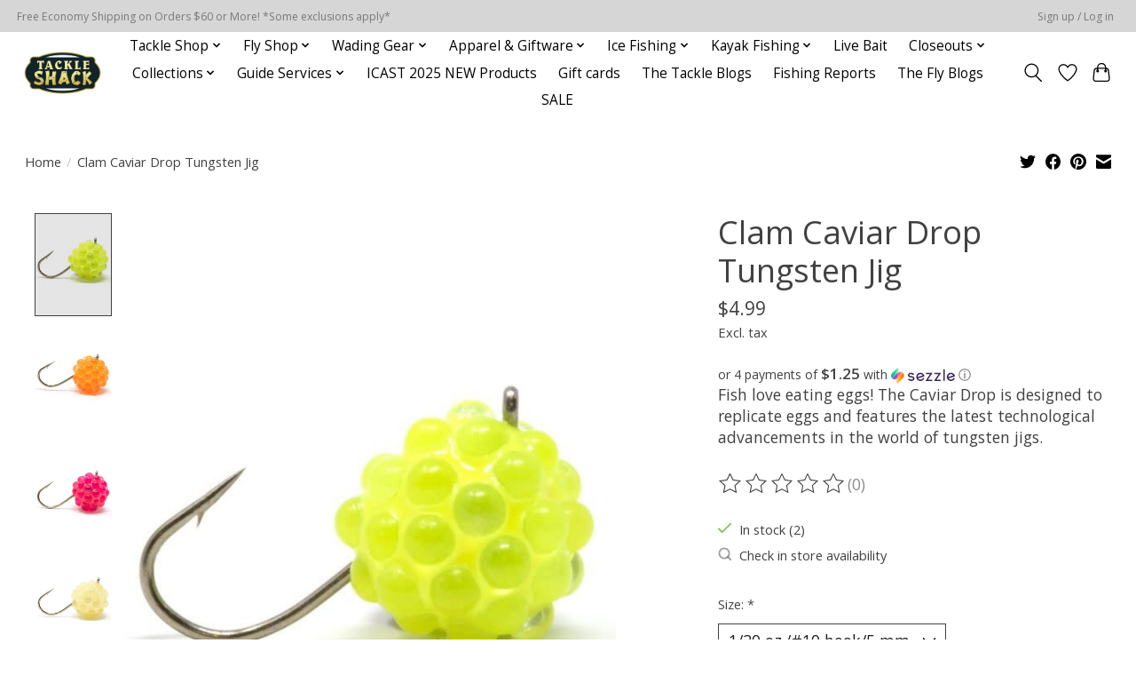

--- FILE ---
content_type: text/html;charset=utf-8
request_url: https://www.shoptackleshack.com/clam-caviar-drop-tungsten-jig.html
body_size: 20137
content:
<!DOCTYPE html>
<html lang="en">
  <head>
    <meta charset="utf-8"/>
<!-- [START] 'blocks/head.rain' -->
<!--

  (c) 2008-2026 Lightspeed Netherlands B.V.
  http://www.lightspeedhq.com
  Generated: 27-01-2026 @ 15:06:00

-->
<link rel="canonical" href="https://www.shoptackleshack.com/clam-caviar-drop-tungsten-jig.html"/>
<link rel="alternate" href="https://www.shoptackleshack.com/index.rss" type="application/rss+xml" title="New products"/>
<meta name="robots" content="noodp,noydir"/>
<meta property="og:url" content="https://www.shoptackleshack.com/clam-caviar-drop-tungsten-jig.html?source=facebook"/>
<meta property="og:site_name" content="Tackle Shack"/>
<meta property="og:title" content="Clam Caviar Drop Tungsten Jig"/>
<meta property="og:description" content="Fish love eating eggs! The Caviar Drop is designed to replicate eggs and features the latest technological advancements in the world of tungsten jigs. Shielded "/>
<meta property="og:image" content="https://cdn.shoplightspeed.com/shops/626643/files/29238596/clam-clam-caviar-drop-tungsten-jig.jpg"/>
<script>
var ae_lsecomapps_account_shop_id = "1355";
</script>
<script src="https://lsecom.advision-ecommerce.com/apps/js/api/affirm.min.js"></script>
<script>
document.sezzleConfig = {
        "configGroups": [
                {
                                  "targetXPath": ".price-update"
                          },
                          {
                                  "targetXPath": ".product__price"
                          },
                {
                        "targetXPath": ".col-xs-6/.price",
                        "renderToPath": "../.."
                },
                {
                         "targetXPath": ".gui-big/.gui-price/STRONG-0",
                         "renderToPath": "../../DIV-2",
                         "urlMatch": "cart"
                }
                        ]
     }
     var script = document.createElement('script');
     script.type = 'text/javascript';
     script.src = 'https://widget.sezzle.com/v1/javascript/price-widget?uuid=1d973386-82bd-46a2-8248-6ee3a79bb1ac';
     document.head.appendChild(script);
</script>
<!--[if lt IE 9]>
<script src="https://cdn.shoplightspeed.com/assets/html5shiv.js?2025-02-20"></script>
<![endif]-->
<!-- [END] 'blocks/head.rain' -->
    
    
    <title>Clam Caviar Drop Tungsten Jig - Tackle Shack</title>
    <meta name="description" content="Fish love eating eggs! The Caviar Drop is designed to replicate eggs and features the latest technological advancements in the world of tungsten jigs. Shielded " />
    <meta name="keywords" content="Clam, Clam, Caviar, Drop, Tungsten, Jig, Fishing, Tackle Shack, Tioga County, Ice Fishing, Tackle, Fishing Tackle, Live Bait, sporting goods, licenses, hunting, fishing near me, fly shop near me, sage, lamson, ross, live bait near me, fishing near me" />
    <meta http-equiv="X-UA-Compatible" content="IE=edge">
    <meta name="viewport" content="width=device-width, initial-scale=1">
    <meta name="apple-mobile-web-app-capable" content="yes">
    <meta name="apple-mobile-web-app-status-bar-style" content="black">
    
    <script>document.getElementsByTagName("html")[0].className += " js";</script>

    <link rel="shortcut icon" href="https://cdn.shoplightspeed.com/shops/626643/themes/13296/v/892995/assets/favicon.png?20240101161544" type="image/x-icon" />
    <link href='//fonts.googleapis.com/css?family=Open%20Sans:400,300,600&display=swap' rel='stylesheet' type='text/css'>
    <link href='//fonts.googleapis.com/css?family=Open%20Sans:400,300,600&display=swap' rel='stylesheet' type='text/css'>
    <link rel="stylesheet" href="https://cdn.shoplightspeed.com/assets/gui-2-0.css?2025-02-20" />
    <link rel="stylesheet" href="https://cdn.shoplightspeed.com/assets/gui-responsive-2-0.css?2025-02-20" />
    <link id="lightspeedframe" rel="stylesheet" href="https://cdn.shoplightspeed.com/shops/626643/themes/13296/assets/style.css?2025112311293920210104183204" />
    <!-- browsers not supporting CSS variables -->
    <script>
      if(!('CSS' in window) || !CSS.supports('color', 'var(--color-var)')) {var cfStyle = document.getElementById('lightspeedframe');if(cfStyle) {var href = cfStyle.getAttribute('href');href = href.replace('style.css', 'style-fallback.css');cfStyle.setAttribute('href', href);}}
    </script>
    <link rel="stylesheet" href="https://cdn.shoplightspeed.com/shops/626643/themes/13296/assets/settings.css?2025112311293920210104183204" />
    <link rel="stylesheet" href="https://cdn.shoplightspeed.com/shops/626643/themes/13296/assets/custom.css?2025112311293920210104183204" />

    <script src="https://cdn.shoplightspeed.com/assets/jquery-3-7-1.js?2025-02-20"></script>
    <script src="https://cdn.shoplightspeed.com/assets/jquery-ui-1-14-1.js?2025-02-20"></script>

  </head>
  <body>
    
          <header class="main-header main-header--mobile js-main-header position-relative">
  <div class="main-header__top-section">
    <div class="main-header__nav-grid justify-between@md container max-width-lg text-xs padding-y-xxs">
      <div>Free Economy Shipping on Orders $60 or More! *Some exclusions apply*</div>
      <ul class="main-header__list flex-grow flex-basis-0 justify-end@md display@md">        
                
                        <li class="main-header__item"><a href="https://www.shoptackleshack.com/account/" class="main-header__link" title="My account">Sign up / Log in</a></li>
      </ul>
    </div>
  </div>
  <div class="main-header__mobile-content container max-width-lg">
          <a href="https://www.shoptackleshack.com/" class="main-header__logo" title="Tackle Shack">
        <img src="https://cdn.shoplightspeed.com/shops/626643/themes/13296/v/892994/assets/logo.png?20240101161425" alt="Tackle Shack">
                <img src="https://cdn.shoplightspeed.com/shops/626643/themes/13296/assets/logo-white.png?2025112311293920210104183204" class="main-header__logo-white" alt="Tackle Shack">
              </a>
        
    <div class="flex items-center">
            <a href="https://www.shoptackleshack.com/account/wishlist/" class="main-header__mobile-btn js-tab-focus">
        <svg class="icon" viewBox="0 0 24 25" fill="none"><title>Go to wishlist</title><path d="M11.3785 4.50387L12 5.42378L12.6215 4.50387C13.6598 2.96698 15.4376 1.94995 17.4545 1.94995C20.65 1.94995 23.232 4.49701 23.25 7.6084C23.2496 8.53335 22.927 9.71432 22.3056 11.056C21.689 12.3875 20.8022 13.8258 19.7333 15.249C17.6019 18.0872 14.7978 20.798 12.0932 22.4477L12 22.488L11.9068 22.4477C9.20215 20.798 6.3981 18.0872 4.26667 15.249C3.1978 13.8258 2.31101 12.3875 1.69437 11.056C1.07303 9.71436 0.750466 8.53342 0.75 7.60848C0.767924 4.49706 3.34993 1.94995 6.54545 1.94995C8.56242 1.94995 10.3402 2.96698 11.3785 4.50387Z" stroke="currentColor" stroke-width="1.5" fill="none"/></svg>
        <span class="sr-only">Wishlist</span>
      </a>
            <button class="reset main-header__mobile-btn js-tab-focus" aria-controls="cartDrawer">
        <svg class="icon" viewBox="0 0 24 25" fill="none"><title>Toggle cart</title><path d="M2.90171 9.65153C3.0797 8.00106 4.47293 6.75 6.13297 6.75H17.867C19.527 6.75 20.9203 8.00105 21.0982 9.65153L22.1767 19.6515C22.3839 21.5732 20.8783 23.25 18.9454 23.25H5.05454C3.1217 23.25 1.61603 21.5732 1.82328 19.6515L2.90171 9.65153Z" stroke="currentColor" stroke-width="1.5" fill="none"/>
        <path d="M7.19995 9.6001V5.7001C7.19995 2.88345 9.4833 0.600098 12.3 0.600098C15.1166 0.600098 17.4 2.88345 17.4 5.7001V9.6001" stroke="currentColor" stroke-width="1.5" fill="none"/>
        <circle cx="7.19996" cy="10.2001" r="1.8" fill="currentColor"/>
        <ellipse cx="17.4" cy="10.2001" rx="1.8" ry="1.8" fill="currentColor"/></svg>
        <span class="sr-only">Cart</span>
              </button>

      <button class="reset anim-menu-btn js-anim-menu-btn main-header__nav-control js-tab-focus" aria-label="Toggle menu">
        <i class="anim-menu-btn__icon anim-menu-btn__icon--close" aria-hidden="true"></i>
      </button>
    </div>
  </div>

  <div class="main-header__nav" role="navigation">
    <div class="main-header__nav-grid justify-between@md container max-width-lg">
      <div class="main-header__nav-logo-wrapper flex-shrink-0">
        
                  <a href="https://www.shoptackleshack.com/" class="main-header__logo" title="Tackle Shack">
            <img src="https://cdn.shoplightspeed.com/shops/626643/themes/13296/v/892994/assets/logo.png?20240101161425" alt="Tackle Shack">
                        <img src="https://cdn.shoplightspeed.com/shops/626643/themes/13296/assets/logo-white.png?2025112311293920210104183204" class="main-header__logo-white" alt="Tackle Shack">
                      </a>
              </div>
      
      <form action="https://www.shoptackleshack.com/search/" method="get" role="search" class="padding-y-md hide@md">
        <label class="sr-only" for="searchInputMobile">Search</label>
        <input class="header-v3__nav-form-control form-control width-100%" value="" autocomplete="off" type="search" name="q" id="searchInputMobile" placeholder="Search...">
      </form>

      <ul class="main-header__list flex-grow flex-basis-0 flex-wrap justify-center@md">
        
        
                <li class="main-header__item js-main-nav__item">
          <a class="main-header__link js-main-nav__control" href="https://www.shoptackleshack.com/tackle-shop/">
            <span>Tackle Shop</span>            <svg class="main-header__dropdown-icon icon" viewBox="0 0 16 16"><polygon fill="currentColor" points="8,11.4 2.6,6 4,4.6 8,8.6 12,4.6 13.4,6 "></polygon></svg>                        <i class="main-header__arrow-icon" aria-hidden="true">
              <svg class="icon" viewBox="0 0 16 16">
                <g class="icon__group" fill="none" stroke="currentColor" stroke-linecap="square" stroke-miterlimit="10" stroke-width="2">
                  <path d="M2 2l12 12" />
                  <path d="M14 2L2 14" />
                </g>
              </svg>
            </i>
                        
          </a>
                    <ul class="main-header__dropdown">
            <li class="main-header__dropdown-item"><a href="https://www.shoptackleshack.com/tackle-shop/" class="main-header__dropdown-link hide@md">All Tackle Shop</a></li>
                        <li class="main-header__dropdown-item js-main-nav__item position-relative">
              <a class="main-header__dropdown-link js-main-nav__control flex justify-between " href="https://www.shoptackleshack.com/tackle-shop/jarred-baits/">
                Jarred Baits
                <svg class="dropdown__desktop-icon icon" aria-hidden="true" viewBox="0 0 12 12"><polyline stroke-width="1" stroke="currentColor" fill="none" stroke-linecap="round" stroke-linejoin="round" points="3.5 0.5 9.5 6 3.5 11.5"></polyline></svg>                                <i class="main-header__arrow-icon" aria-hidden="true">
                  <svg class="icon" viewBox="0 0 16 16">
                    <g class="icon__group" fill="none" stroke="currentColor" stroke-linecap="square" stroke-miterlimit="10" stroke-width="2">
                      <path d="M2 2l12 12" />
                      <path d="M14 2L2 14" />
                    </g>
                  </svg>
                </i>
                              </a>

                            <ul class="main-header__dropdown">
                <li><a href="https://www.shoptackleshack.com/tackle-shop/jarred-baits/" class="main-header__dropdown-link hide@md">All Jarred Baits</a></li>
                                <li><a class="main-header__dropdown-link" href="https://www.shoptackleshack.com/tackle-shop/jarred-baits/salmon-eggs/">Salmon Eggs</a></li>
                                <li><a class="main-header__dropdown-link" href="https://www.shoptackleshack.com/tackle-shop/jarred-baits/dough-baits/">Dough Baits</a></li>
                                <li><a class="main-header__dropdown-link" href="https://www.shoptackleshack.com/tackle-shop/jarred-baits/artificial-baits/">Artificial baits</a></li>
                                <li><a class="main-header__dropdown-link" href="https://www.shoptackleshack.com/tackle-shop/jarred-baits/egg-imitations/">Egg Imitations</a></li>
                              </ul>
                          </li>
                        <li class="main-header__dropdown-item js-main-nav__item position-relative">
              <a class="main-header__dropdown-link js-main-nav__control flex justify-between " href="https://www.shoptackleshack.com/tackle-shop/hard-baits/">
                Hard Baits
                <svg class="dropdown__desktop-icon icon" aria-hidden="true" viewBox="0 0 12 12"><polyline stroke-width="1" stroke="currentColor" fill="none" stroke-linecap="round" stroke-linejoin="round" points="3.5 0.5 9.5 6 3.5 11.5"></polyline></svg>                                <i class="main-header__arrow-icon" aria-hidden="true">
                  <svg class="icon" viewBox="0 0 16 16">
                    <g class="icon__group" fill="none" stroke="currentColor" stroke-linecap="square" stroke-miterlimit="10" stroke-width="2">
                      <path d="M2 2l12 12" />
                      <path d="M14 2L2 14" />
                    </g>
                  </svg>
                </i>
                              </a>

                            <ul class="main-header__dropdown">
                <li><a href="https://www.shoptackleshack.com/tackle-shop/hard-baits/" class="main-header__dropdown-link hide@md">All Hard Baits</a></li>
                                <li><a class="main-header__dropdown-link" href="https://www.shoptackleshack.com/tackle-shop/hard-baits/crankbaits/">Crankbaits</a></li>
                                <li><a class="main-header__dropdown-link" href="https://www.shoptackleshack.com/tackle-shop/hard-baits/stickbaits/">Stickbaits</a></li>
                                <li><a class="main-header__dropdown-link" href="https://www.shoptackleshack.com/tackle-shop/hard-baits/jerkbaits/">Jerkbaits</a></li>
                                <li><a class="main-header__dropdown-link" href="https://www.shoptackleshack.com/tackle-shop/hard-baits/topwater/">Topwater</a></li>
                                <li><a class="main-header__dropdown-link" href="https://www.shoptackleshack.com/tackle-shop/hard-baits/spinnerbaits/">Spinnerbaits</a></li>
                                <li><a class="main-header__dropdown-link" href="https://www.shoptackleshack.com/tackle-shop/hard-baits/jigs/">Jigs</a></li>
                                <li><a class="main-header__dropdown-link" href="https://www.shoptackleshack.com/tackle-shop/hard-baits/spoons/">Spoons</a></li>
                                <li><a class="main-header__dropdown-link" href="https://www.shoptackleshack.com/tackle-shop/hard-baits/lipless-crankbaits/">Lipless Crankbaits</a></li>
                                <li><a class="main-header__dropdown-link" href="https://www.shoptackleshack.com/tackle-shop/hard-baits/spy-baits/">Spy Baits</a></li>
                                <li><a class="main-header__dropdown-link" href="https://www.shoptackleshack.com/tackle-shop/hard-baits/blade-baits/">Blade Baits</a></li>
                                <li><a class="main-header__dropdown-link" href="https://www.shoptackleshack.com/tackle-shop/hard-baits/swimbaits/">Swimbaits</a></li>
                                <li><a class="main-header__dropdown-link" href="https://www.shoptackleshack.com/tackle-shop/hard-baits/spinners/">Spinners</a></li>
                                <li><a class="main-header__dropdown-link" href="https://www.shoptackleshack.com/tackle-shop/hard-baits/crawler-harnesses/">Crawler Harnesses</a></li>
                                <li><a class="main-header__dropdown-link" href="https://www.shoptackleshack.com/tackle-shop/hard-baits/frog-mice/">Frog &amp; Mice</a></li>
                                <li><a class="main-header__dropdown-link" href="https://www.shoptackleshack.com/tackle-shop/hard-baits/trout-beads/">Trout Beads</a></li>
                              </ul>
                          </li>
                        <li class="main-header__dropdown-item">
              <a class="main-header__dropdown-link" href="https://www.shoptackleshack.com/tackle-shop/fishing-line/">
                Fishing Line
                                              </a>

                          </li>
                        <li class="main-header__dropdown-item js-main-nav__item position-relative">
              <a class="main-header__dropdown-link js-main-nav__control flex justify-between " href="https://www.shoptackleshack.com/tackle-shop/soft-baits/">
                Soft Baits
                <svg class="dropdown__desktop-icon icon" aria-hidden="true" viewBox="0 0 12 12"><polyline stroke-width="1" stroke="currentColor" fill="none" stroke-linecap="round" stroke-linejoin="round" points="3.5 0.5 9.5 6 3.5 11.5"></polyline></svg>                                <i class="main-header__arrow-icon" aria-hidden="true">
                  <svg class="icon" viewBox="0 0 16 16">
                    <g class="icon__group" fill="none" stroke="currentColor" stroke-linecap="square" stroke-miterlimit="10" stroke-width="2">
                      <path d="M2 2l12 12" />
                      <path d="M14 2L2 14" />
                    </g>
                  </svg>
                </i>
                              </a>

                            <ul class="main-header__dropdown">
                <li><a href="https://www.shoptackleshack.com/tackle-shop/soft-baits/" class="main-header__dropdown-link hide@md">All Soft Baits</a></li>
                                <li><a class="main-header__dropdown-link" href="https://www.shoptackleshack.com/tackle-shop/soft-baits/flukes-jerkbaits/">Flukes/Jerkbaits</a></li>
                                <li><a class="main-header__dropdown-link" href="https://www.shoptackleshack.com/tackle-shop/soft-baits/swimbaits/">Swimbaits</a></li>
                                <li><a class="main-header__dropdown-link" href="https://www.shoptackleshack.com/tackle-shop/soft-baits/baitfish/">Baitfish</a></li>
                                <li><a class="main-header__dropdown-link" href="https://www.shoptackleshack.com/tackle-shop/soft-baits/grubs/">Grubs</a></li>
                                <li><a class="main-header__dropdown-link" href="https://www.shoptackleshack.com/tackle-shop/soft-baits/worms/">Worms</a></li>
                                <li><a class="main-header__dropdown-link" href="https://www.shoptackleshack.com/tackle-shop/soft-baits/frogs-mice/">Frogs &amp; Mice</a></li>
                                <li><a class="main-header__dropdown-link" href="https://www.shoptackleshack.com/tackle-shop/soft-baits/tubes/">Tubes</a></li>
                                <li><a class="main-header__dropdown-link" href="https://www.shoptackleshack.com/tackle-shop/soft-baits/creatures-crayfish/">Creatures &amp; Crayfish</a></li>
                                <li><a class="main-header__dropdown-link" href="https://www.shoptackleshack.com/tackle-shop/soft-baits/leeches-hellgrammites/">Leeches &amp; Hellgrammites</a></li>
                                <li><a class="main-header__dropdown-link" href="https://www.shoptackleshack.com/tackle-shop/soft-baits/crappie-baits/">Crappie Baits</a></li>
                                <li><a class="main-header__dropdown-link" href="https://www.shoptackleshack.com/tackle-shop/soft-baits/lizards/">Lizards</a></li>
                              </ul>
                          </li>
                        <li class="main-header__dropdown-item js-main-nav__item position-relative">
              <a class="main-header__dropdown-link js-main-nav__control flex justify-between " href="https://www.shoptackleshack.com/tackle-shop/reels/">
                Reels
                <svg class="dropdown__desktop-icon icon" aria-hidden="true" viewBox="0 0 12 12"><polyline stroke-width="1" stroke="currentColor" fill="none" stroke-linecap="round" stroke-linejoin="round" points="3.5 0.5 9.5 6 3.5 11.5"></polyline></svg>                                <i class="main-header__arrow-icon" aria-hidden="true">
                  <svg class="icon" viewBox="0 0 16 16">
                    <g class="icon__group" fill="none" stroke="currentColor" stroke-linecap="square" stroke-miterlimit="10" stroke-width="2">
                      <path d="M2 2l12 12" />
                      <path d="M14 2L2 14" />
                    </g>
                  </svg>
                </i>
                              </a>

                            <ul class="main-header__dropdown">
                <li><a href="https://www.shoptackleshack.com/tackle-shop/reels/" class="main-header__dropdown-link hide@md">All Reels</a></li>
                                <li><a class="main-header__dropdown-link" href="https://www.shoptackleshack.com/tackle-shop/reels/spincast-push-button-reels/">Spincast/Push Button Reels</a></li>
                                <li><a class="main-header__dropdown-link" href="https://www.shoptackleshack.com/tackle-shop/reels/baitcasting-reels/">Baitcasting Reels</a></li>
                                <li><a class="main-header__dropdown-link" href="https://www.shoptackleshack.com/tackle-shop/reels/spinning-reels/">Spinning Reels</a></li>
                                <li><a class="main-header__dropdown-link" href="https://www.shoptackleshack.com/tackle-shop/reels/centerpin-float-reels/">Centerpin/Float Reels</a></li>
                                <li><a class="main-header__dropdown-link" href="https://www.shoptackleshack.com/tackle-shop/reels/accessories/">Accessories</a></li>
                                <li><a class="main-header__dropdown-link" href="https://www.shoptackleshack.com/tackle-shop/reels/trolling-reels/">Trolling Reels </a></li>
                              </ul>
                          </li>
                        <li class="main-header__dropdown-item js-main-nav__item position-relative">
              <a class="main-header__dropdown-link js-main-nav__control flex justify-between " href="https://www.shoptackleshack.com/tackle-shop/terminal-tackle/">
                Terminal Tackle
                <svg class="dropdown__desktop-icon icon" aria-hidden="true" viewBox="0 0 12 12"><polyline stroke-width="1" stroke="currentColor" fill="none" stroke-linecap="round" stroke-linejoin="round" points="3.5 0.5 9.5 6 3.5 11.5"></polyline></svg>                                <i class="main-header__arrow-icon" aria-hidden="true">
                  <svg class="icon" viewBox="0 0 16 16">
                    <g class="icon__group" fill="none" stroke="currentColor" stroke-linecap="square" stroke-miterlimit="10" stroke-width="2">
                      <path d="M2 2l12 12" />
                      <path d="M14 2L2 14" />
                    </g>
                  </svg>
                </i>
                              </a>

                            <ul class="main-header__dropdown">
                <li><a href="https://www.shoptackleshack.com/tackle-shop/terminal-tackle/" class="main-header__dropdown-link hide@md">All Terminal Tackle</a></li>
                                <li><a class="main-header__dropdown-link" href="https://www.shoptackleshack.com/tackle-shop/terminal-tackle/hooks/">Hooks</a></li>
                                <li><a class="main-header__dropdown-link" href="https://www.shoptackleshack.com/tackle-shop/terminal-tackle/weights/">Weights</a></li>
                                <li><a class="main-header__dropdown-link" href="https://www.shoptackleshack.com/tackle-shop/terminal-tackle/snaps-swivels/">Snaps &amp; Swivels</a></li>
                                <li><a class="main-header__dropdown-link" href="https://www.shoptackleshack.com/tackle-shop/terminal-tackle/leaders/">Leaders</a></li>
                                <li><a class="main-header__dropdown-link" href="https://www.shoptackleshack.com/tackle-shop/terminal-tackle/floats-bobbers/">Floats &amp; Bobbers</a></li>
                                <li><a class="main-header__dropdown-link" href="https://www.shoptackleshack.com/tackle-shop/terminal-tackle/jigheads/">Jigheads</a></li>
                                <li><a class="main-header__dropdown-link" href="https://www.shoptackleshack.com/tackle-shop/terminal-tackle/split-rings/">Split Rings</a></li>
                              </ul>
                          </li>
                        <li class="main-header__dropdown-item js-main-nav__item position-relative">
              <a class="main-header__dropdown-link js-main-nav__control flex justify-between " href="https://www.shoptackleshack.com/tackle-shop/rods/">
                Rods
                <svg class="dropdown__desktop-icon icon" aria-hidden="true" viewBox="0 0 12 12"><polyline stroke-width="1" stroke="currentColor" fill="none" stroke-linecap="round" stroke-linejoin="round" points="3.5 0.5 9.5 6 3.5 11.5"></polyline></svg>                                <i class="main-header__arrow-icon" aria-hidden="true">
                  <svg class="icon" viewBox="0 0 16 16">
                    <g class="icon__group" fill="none" stroke="currentColor" stroke-linecap="square" stroke-miterlimit="10" stroke-width="2">
                      <path d="M2 2l12 12" />
                      <path d="M14 2L2 14" />
                    </g>
                  </svg>
                </i>
                              </a>

                            <ul class="main-header__dropdown">
                <li><a href="https://www.shoptackleshack.com/tackle-shop/rods/" class="main-header__dropdown-link hide@md">All Rods</a></li>
                                <li><a class="main-header__dropdown-link" href="https://www.shoptackleshack.com/tackle-shop/rods/baitcasting-rods/">Baitcasting Rods</a></li>
                                <li><a class="main-header__dropdown-link" href="https://www.shoptackleshack.com/tackle-shop/rods/spinning-rods/">Spinning Rods</a></li>
                                <li><a class="main-header__dropdown-link" href="https://www.shoptackleshack.com/tackle-shop/rods/kids-rods/">Kid&#039;s Rods</a></li>
                                <li><a class="main-header__dropdown-link" href="https://www.shoptackleshack.com/tackle-shop/rods/rod-reel-combos/">Rod/Reel Combos</a></li>
                              </ul>
                          </li>
                        <li class="main-header__dropdown-item">
              <a class="main-header__dropdown-link" href="https://www.shoptackleshack.com/tackle-shop/musky-lures-baits/">
                Musky Lures/Baits
                                              </a>

                          </li>
                        <li class="main-header__dropdown-item">
              <a class="main-header__dropdown-link" href="https://www.shoptackleshack.com/tackle-shop/tackle-storage/">
                Tackle Storage
                                              </a>

                          </li>
                        <li class="main-header__dropdown-item js-main-nav__item position-relative">
              <a class="main-header__dropdown-link js-main-nav__control flex justify-between " href="https://www.shoptackleshack.com/tackle-shop/accessories/">
                Accessories
                <svg class="dropdown__desktop-icon icon" aria-hidden="true" viewBox="0 0 12 12"><polyline stroke-width="1" stroke="currentColor" fill="none" stroke-linecap="round" stroke-linejoin="round" points="3.5 0.5 9.5 6 3.5 11.5"></polyline></svg>                                <i class="main-header__arrow-icon" aria-hidden="true">
                  <svg class="icon" viewBox="0 0 16 16">
                    <g class="icon__group" fill="none" stroke="currentColor" stroke-linecap="square" stroke-miterlimit="10" stroke-width="2">
                      <path d="M2 2l12 12" />
                      <path d="M14 2L2 14" />
                    </g>
                  </svg>
                </i>
                              </a>

                            <ul class="main-header__dropdown">
                <li><a href="https://www.shoptackleshack.com/tackle-shop/accessories/" class="main-header__dropdown-link hide@md">All Accessories</a></li>
                                <li><a class="main-header__dropdown-link" href="https://www.shoptackleshack.com/tackle-shop/accessories/live-bait-management/">Live Bait Management</a></li>
                                <li><a class="main-header__dropdown-link" href="https://www.shoptackleshack.com/tackle-shop/accessories/nets/">Nets</a></li>
                                <li><a class="main-header__dropdown-link" href="https://www.shoptackleshack.com/tackle-shop/accessories/tools/">Tools</a></li>
                              </ul>
                          </li>
                        <li class="main-header__dropdown-item js-main-nav__item position-relative">
              <a class="main-header__dropdown-link js-main-nav__control flex justify-between " href="https://www.shoptackleshack.com/tackle-shop/centerpin-float-fishing/">
                Centerpin/ Float Fishing
                <svg class="dropdown__desktop-icon icon" aria-hidden="true" viewBox="0 0 12 12"><polyline stroke-width="1" stroke="currentColor" fill="none" stroke-linecap="round" stroke-linejoin="round" points="3.5 0.5 9.5 6 3.5 11.5"></polyline></svg>                                <i class="main-header__arrow-icon" aria-hidden="true">
                  <svg class="icon" viewBox="0 0 16 16">
                    <g class="icon__group" fill="none" stroke="currentColor" stroke-linecap="square" stroke-miterlimit="10" stroke-width="2">
                      <path d="M2 2l12 12" />
                      <path d="M14 2L2 14" />
                    </g>
                  </svg>
                </i>
                              </a>

                            <ul class="main-header__dropdown">
                <li><a href="https://www.shoptackleshack.com/tackle-shop/centerpin-float-fishing/" class="main-header__dropdown-link hide@md">All Centerpin/ Float Fishing</a></li>
                                <li><a class="main-header__dropdown-link" href="https://www.shoptackleshack.com/tackle-shop/centerpin-float-fishing/float-rods-combos/">Float Rods &amp; Combos</a></li>
                                <li><a class="main-header__dropdown-link" href="https://www.shoptackleshack.com/tackle-shop/centerpin-float-fishing/line-leader/">Line/Leader</a></li>
                                <li><a class="main-header__dropdown-link" href="https://www.shoptackleshack.com/tackle-shop/centerpin-float-fishing/centerpin-float-reels/">Centerpin/ Float Reels</a></li>
                                <li><a class="main-header__dropdown-link" href="https://www.shoptackleshack.com/tackle-shop/centerpin-float-fishing/terminal-tackle-weights-floats-swivels-hooks/">Terminal Tackle- Weights, Floats, Swivels, &amp; Hooks</a></li>
                                <li><a class="main-header__dropdown-link" href="https://www.shoptackleshack.com/tackle-shop/centerpin-float-fishing/eggs-beads-baits-jigs-sac-tying-materials/">Eggs, Beads, Baits, Jigs, &amp; Sac Tying Materials</a></li>
                                <li><a class="main-header__dropdown-link" href="https://www.shoptackleshack.com/tackle-shop/centerpin-float-fishing/accessories/">Accessories</a></li>
                              </ul>
                          </li>
                      </ul>
                  </li>
                <li class="main-header__item js-main-nav__item">
          <a class="main-header__link js-main-nav__control" href="https://www.shoptackleshack.com/fly-shop/">
            <span>Fly Shop</span>            <svg class="main-header__dropdown-icon icon" viewBox="0 0 16 16"><polygon fill="currentColor" points="8,11.4 2.6,6 4,4.6 8,8.6 12,4.6 13.4,6 "></polygon></svg>                        <i class="main-header__arrow-icon" aria-hidden="true">
              <svg class="icon" viewBox="0 0 16 16">
                <g class="icon__group" fill="none" stroke="currentColor" stroke-linecap="square" stroke-miterlimit="10" stroke-width="2">
                  <path d="M2 2l12 12" />
                  <path d="M14 2L2 14" />
                </g>
              </svg>
            </i>
                        
          </a>
                    <ul class="main-header__dropdown">
            <li class="main-header__dropdown-item"><a href="https://www.shoptackleshack.com/fly-shop/" class="main-header__dropdown-link hide@md">All Fly Shop</a></li>
                        <li class="main-header__dropdown-item">
              <a class="main-header__dropdown-link" href="https://www.shoptackleshack.com/fly-shop/fly-rods/">
                Fly Rods
                                              </a>

                          </li>
                        <li class="main-header__dropdown-item js-main-nav__item position-relative">
              <a class="main-header__dropdown-link js-main-nav__control flex justify-between " href="https://www.shoptackleshack.com/fly-shop/fly-tying/">
                Fly Tying
                <svg class="dropdown__desktop-icon icon" aria-hidden="true" viewBox="0 0 12 12"><polyline stroke-width="1" stroke="currentColor" fill="none" stroke-linecap="round" stroke-linejoin="round" points="3.5 0.5 9.5 6 3.5 11.5"></polyline></svg>                                <i class="main-header__arrow-icon" aria-hidden="true">
                  <svg class="icon" viewBox="0 0 16 16">
                    <g class="icon__group" fill="none" stroke="currentColor" stroke-linecap="square" stroke-miterlimit="10" stroke-width="2">
                      <path d="M2 2l12 12" />
                      <path d="M14 2L2 14" />
                    </g>
                  </svg>
                </i>
                              </a>

                            <ul class="main-header__dropdown">
                <li><a href="https://www.shoptackleshack.com/fly-shop/fly-tying/" class="main-header__dropdown-link hide@md">All Fly Tying</a></li>
                                <li><a class="main-header__dropdown-link" href="https://www.shoptackleshack.com/fly-shop/fly-tying/hooks/">Hooks</a></li>
                                <li><a class="main-header__dropdown-link" href="https://www.shoptackleshack.com/fly-shop/fly-tying/feathers/">Feathers</a></li>
                                <li><a class="main-header__dropdown-link" href="https://www.shoptackleshack.com/fly-shop/fly-tying/hairs-tails/">Hairs &amp; Tails</a></li>
                                <li><a class="main-header__dropdown-link" href="https://www.shoptackleshack.com/fly-shop/fly-tying/threads-floss-wire/">Threads, Floss &amp; Wire</a></li>
                                <li><a class="main-header__dropdown-link" href="https://www.shoptackleshack.com/fly-shop/fly-tying/tools/">Tools</a></li>
                                <li><a class="main-header__dropdown-link" href="https://www.shoptackleshack.com/fly-shop/fly-tying/vises/">Vises</a></li>
                                <li><a class="main-header__dropdown-link" href="https://www.shoptackleshack.com/fly-shop/fly-tying/synthetics-flash/">Synthetics &amp;  Flash</a></li>
                                <li><a class="main-header__dropdown-link" href="https://www.shoptackleshack.com/fly-shop/fly-tying/dubbing/">Dubbing</a></li>
                                <li><a class="main-header__dropdown-link" href="https://www.shoptackleshack.com/fly-shop/fly-tying/beads-helmets-heads-eyes/">Beads, Helmets, heads &amp; eyes</a></li>
                                <li><a class="main-header__dropdown-link" href="https://www.shoptackleshack.com/fly-shop/fly-tying/rubber-legs/">Rubber Legs</a></li>
                                <li><a class="main-header__dropdown-link" href="https://www.shoptackleshack.com/fly-shop/fly-tying/furs-zonker-strips/">Furs &amp; Zonker Strips</a></li>
                                <li><a class="main-header__dropdown-link" href="https://www.shoptackleshack.com/fly-shop/fly-tying/chenilles-yarns-body-materials/">Chenilles, Yarns &amp; Body Materials</a></li>
                                <li><a class="main-header__dropdown-link" href="https://www.shoptackleshack.com/fly-shop/fly-tying/glues-cements-fly-finishes/">Glues, Cements, &amp; Fly Finishes</a></li>
                              </ul>
                          </li>
                        <li class="main-header__dropdown-item">
              <a class="main-header__dropdown-link" href="https://www.shoptackleshack.com/fly-shop/fly-reels/">
                Fly Reels
                                              </a>

                          </li>
                        <li class="main-header__dropdown-item">
              <a class="main-header__dropdown-link" href="https://www.shoptackleshack.com/fly-shop/fly-line/">
                Fly Line
                                              </a>

                          </li>
                        <li class="main-header__dropdown-item js-main-nav__item position-relative">
              <a class="main-header__dropdown-link js-main-nav__control flex justify-between " href="https://www.shoptackleshack.com/fly-shop/tenkara/">
                Tenkara
                <svg class="dropdown__desktop-icon icon" aria-hidden="true" viewBox="0 0 12 12"><polyline stroke-width="1" stroke="currentColor" fill="none" stroke-linecap="round" stroke-linejoin="round" points="3.5 0.5 9.5 6 3.5 11.5"></polyline></svg>                                <i class="main-header__arrow-icon" aria-hidden="true">
                  <svg class="icon" viewBox="0 0 16 16">
                    <g class="icon__group" fill="none" stroke="currentColor" stroke-linecap="square" stroke-miterlimit="10" stroke-width="2">
                      <path d="M2 2l12 12" />
                      <path d="M14 2L2 14" />
                    </g>
                  </svg>
                </i>
                              </a>

                            <ul class="main-header__dropdown">
                <li><a href="https://www.shoptackleshack.com/fly-shop/tenkara/" class="main-header__dropdown-link hide@md">All Tenkara</a></li>
                                <li><a class="main-header__dropdown-link" href="https://www.shoptackleshack.com/fly-shop/tenkara/tenkara-rods/">Tenkara Rods</a></li>
                                <li><a class="main-header__dropdown-link" href="https://www.shoptackleshack.com/fly-shop/tenkara/tenkara-lines-accessories/">Tenkara Lines &amp; Accessories</a></li>
                                <li><a class="main-header__dropdown-link" href="https://www.shoptackleshack.com/fly-shop/tenkara/tenkara-flies/">Tenkara Flies</a></li>
                              </ul>
                          </li>
                        <li class="main-header__dropdown-item">
              <a class="main-header__dropdown-link" href="https://www.shoptackleshack.com/fly-shop/fly-boxes/">
                Fly Boxes
                                              </a>

                          </li>
                        <li class="main-header__dropdown-item">
              <a class="main-header__dropdown-link" href="https://www.shoptackleshack.com/fly-shop/leaders-tippet/">
                Leaders &amp; Tippet
                                              </a>

                          </li>
                        <li class="main-header__dropdown-item js-main-nav__item position-relative">
              <a class="main-header__dropdown-link js-main-nav__control flex justify-between " href="https://www.shoptackleshack.com/fly-shop/accessories/">
                Accessories
                <svg class="dropdown__desktop-icon icon" aria-hidden="true" viewBox="0 0 12 12"><polyline stroke-width="1" stroke="currentColor" fill="none" stroke-linecap="round" stroke-linejoin="round" points="3.5 0.5 9.5 6 3.5 11.5"></polyline></svg>                                <i class="main-header__arrow-icon" aria-hidden="true">
                  <svg class="icon" viewBox="0 0 16 16">
                    <g class="icon__group" fill="none" stroke="currentColor" stroke-linecap="square" stroke-miterlimit="10" stroke-width="2">
                      <path d="M2 2l12 12" />
                      <path d="M14 2L2 14" />
                    </g>
                  </svg>
                </i>
                              </a>

                            <ul class="main-header__dropdown">
                <li><a href="https://www.shoptackleshack.com/fly-shop/accessories/" class="main-header__dropdown-link hide@md">All Accessories</a></li>
                                <li><a class="main-header__dropdown-link" href="https://www.shoptackleshack.com/fly-shop/accessories/floatants-dessicants-and-cleaners/">Floatants, Dessicants, and Cleaners</a></li>
                                <li><a class="main-header__dropdown-link" href="https://www.shoptackleshack.com/fly-shop/accessories/strike-indicators/">Strike Indicators</a></li>
                                <li><a class="main-header__dropdown-link" href="https://www.shoptackleshack.com/fly-shop/accessories/nippers-zingers-retractors/">Nippers, Zingers, &amp; Retractors</a></li>
                                <li><a class="main-header__dropdown-link" href="https://www.shoptackleshack.com/fly-shop/accessories/forceps-tools/">Forceps &amp; Tools</a></li>
                                <li><a class="main-header__dropdown-link" href="https://www.shoptackleshack.com/fly-shop/accessories/line-and-leader-add-ons/">Line and Leader add ons</a></li>
                              </ul>
                          </li>
                        <li class="main-header__dropdown-item">
              <a class="main-header__dropdown-link" href="https://www.shoptackleshack.com/fly-shop/books/">
                Books
                                              </a>

                          </li>
                        <li class="main-header__dropdown-item">
              <a class="main-header__dropdown-link" href="https://www.shoptackleshack.com/fly-shop/flies/">
                Flies
                                              </a>

                          </li>
                      </ul>
                  </li>
                <li class="main-header__item js-main-nav__item">
          <a class="main-header__link js-main-nav__control" href="https://www.shoptackleshack.com/wading-gear/">
            <span>Wading Gear</span>            <svg class="main-header__dropdown-icon icon" viewBox="0 0 16 16"><polygon fill="currentColor" points="8,11.4 2.6,6 4,4.6 8,8.6 12,4.6 13.4,6 "></polygon></svg>                        <i class="main-header__arrow-icon" aria-hidden="true">
              <svg class="icon" viewBox="0 0 16 16">
                <g class="icon__group" fill="none" stroke="currentColor" stroke-linecap="square" stroke-miterlimit="10" stroke-width="2">
                  <path d="M2 2l12 12" />
                  <path d="M14 2L2 14" />
                </g>
              </svg>
            </i>
                        
          </a>
                    <ul class="main-header__dropdown">
            <li class="main-header__dropdown-item"><a href="https://www.shoptackleshack.com/wading-gear/" class="main-header__dropdown-link hide@md">All Wading Gear</a></li>
                        <li class="main-header__dropdown-item">
              <a class="main-header__dropdown-link" href="https://www.shoptackleshack.com/wading-gear/chest-waders/">
                Chest Waders
                                              </a>

                          </li>
                        <li class="main-header__dropdown-item">
              <a class="main-header__dropdown-link" href="https://www.shoptackleshack.com/wading-gear/hip-waders/">
                Hip Waders
                                              </a>

                          </li>
                        <li class="main-header__dropdown-item">
              <a class="main-header__dropdown-link" href="https://www.shoptackleshack.com/wading-gear/wading-boots/">
                Wading Boots
                                              </a>

                          </li>
                        <li class="main-header__dropdown-item">
              <a class="main-header__dropdown-link" href="https://www.shoptackleshack.com/wading-gear/wading-accessories/">
                Wading Accessories
                                              </a>

                          </li>
                        <li class="main-header__dropdown-item">
              <a class="main-header__dropdown-link" href="https://www.shoptackleshack.com/wading-gear/wading-pants/">
                Wading Pants
                                              </a>

                          </li>
                      </ul>
                  </li>
                <li class="main-header__item js-main-nav__item">
          <a class="main-header__link js-main-nav__control" href="https://www.shoptackleshack.com/apparel-giftware/">
            <span>Apparel &amp; Giftware</span>            <svg class="main-header__dropdown-icon icon" viewBox="0 0 16 16"><polygon fill="currentColor" points="8,11.4 2.6,6 4,4.6 8,8.6 12,4.6 13.4,6 "></polygon></svg>                        <i class="main-header__arrow-icon" aria-hidden="true">
              <svg class="icon" viewBox="0 0 16 16">
                <g class="icon__group" fill="none" stroke="currentColor" stroke-linecap="square" stroke-miterlimit="10" stroke-width="2">
                  <path d="M2 2l12 12" />
                  <path d="M14 2L2 14" />
                </g>
              </svg>
            </i>
                        
          </a>
                    <ul class="main-header__dropdown">
            <li class="main-header__dropdown-item"><a href="https://www.shoptackleshack.com/apparel-giftware/" class="main-header__dropdown-link hide@md">All Apparel &amp; Giftware</a></li>
                        <li class="main-header__dropdown-item">
              <a class="main-header__dropdown-link" href="https://www.shoptackleshack.com/apparel-giftware/hoodies/">
                Hoodies
                                              </a>

                          </li>
                        <li class="main-header__dropdown-item">
              <a class="main-header__dropdown-link" href="https://www.shoptackleshack.com/apparel-giftware/shirts-tops/">
                Shirts &amp; Tops
                                              </a>

                          </li>
                        <li class="main-header__dropdown-item">
              <a class="main-header__dropdown-link" href="https://www.shoptackleshack.com/apparel-giftware/sunglasses-accessories/">
                Sunglasses &amp; Accessories
                                              </a>

                          </li>
                        <li class="main-header__dropdown-item">
              <a class="main-header__dropdown-link" href="https://www.shoptackleshack.com/apparel-giftware/hats/">
                Hats
                                              </a>

                          </li>
                        <li class="main-header__dropdown-item">
              <a class="main-header__dropdown-link" href="https://www.shoptackleshack.com/apparel-giftware/sun-protection/">
                Sun Protection
                                              </a>

                          </li>
                        <li class="main-header__dropdown-item">
              <a class="main-header__dropdown-link" href="https://www.shoptackleshack.com/apparel-giftware/dog-toys-pet-accessories/">
                Dog Toys &amp; Pet Accessories
                                              </a>

                          </li>
                        <li class="main-header__dropdown-item">
              <a class="main-header__dropdown-link" href="https://www.shoptackleshack.com/apparel-giftware/bibs/">
                Bibs
                                              </a>

                          </li>
                        <li class="main-header__dropdown-item">
              <a class="main-header__dropdown-link" href="https://www.shoptackleshack.com/apparel-giftware/jackets/">
                Jackets
                                              </a>

                          </li>
                        <li class="main-header__dropdown-item">
              <a class="main-header__dropdown-link" href="https://www.shoptackleshack.com/apparel-giftware/stickers/">
                Stickers
                                              </a>

                          </li>
                        <li class="main-header__dropdown-item">
              <a class="main-header__dropdown-link" href="https://www.shoptackleshack.com/apparel-giftware/drinkware/">
                Drinkware
                                              </a>

                          </li>
                        <li class="main-header__dropdown-item">
              <a class="main-header__dropdown-link" href="https://www.shoptackleshack.com/apparel-giftware/gloves/">
                Gloves
                                              </a>

                          </li>
                      </ul>
                  </li>
                <li class="main-header__item js-main-nav__item">
          <a class="main-header__link js-main-nav__control" href="https://www.shoptackleshack.com/ice-fishing/">
            <span>Ice Fishing</span>            <svg class="main-header__dropdown-icon icon" viewBox="0 0 16 16"><polygon fill="currentColor" points="8,11.4 2.6,6 4,4.6 8,8.6 12,4.6 13.4,6 "></polygon></svg>                        <i class="main-header__arrow-icon" aria-hidden="true">
              <svg class="icon" viewBox="0 0 16 16">
                <g class="icon__group" fill="none" stroke="currentColor" stroke-linecap="square" stroke-miterlimit="10" stroke-width="2">
                  <path d="M2 2l12 12" />
                  <path d="M14 2L2 14" />
                </g>
              </svg>
            </i>
                        
          </a>
                    <ul class="main-header__dropdown">
            <li class="main-header__dropdown-item"><a href="https://www.shoptackleshack.com/ice-fishing/" class="main-header__dropdown-link hide@md">All Ice Fishing</a></li>
                        <li class="main-header__dropdown-item js-main-nav__item position-relative">
              <a class="main-header__dropdown-link js-main-nav__control flex justify-between " href="https://www.shoptackleshack.com/ice-fishing/electronics/">
                Electronics
                <svg class="dropdown__desktop-icon icon" aria-hidden="true" viewBox="0 0 12 12"><polyline stroke-width="1" stroke="currentColor" fill="none" stroke-linecap="round" stroke-linejoin="round" points="3.5 0.5 9.5 6 3.5 11.5"></polyline></svg>                                <i class="main-header__arrow-icon" aria-hidden="true">
                  <svg class="icon" viewBox="0 0 16 16">
                    <g class="icon__group" fill="none" stroke="currentColor" stroke-linecap="square" stroke-miterlimit="10" stroke-width="2">
                      <path d="M2 2l12 12" />
                      <path d="M14 2L2 14" />
                    </g>
                  </svg>
                </i>
                              </a>

                            <ul class="main-header__dropdown">
                <li><a href="https://www.shoptackleshack.com/ice-fishing/electronics/" class="main-header__dropdown-link hide@md">All Electronics</a></li>
                                <li><a class="main-header__dropdown-link" href="https://www.shoptackleshack.com/ice-fishing/electronics/cameras-underwater-viewing-systems/">Cameras &amp; Underwater Viewing Systems</a></li>
                                <li><a class="main-header__dropdown-link" href="https://www.shoptackleshack.com/ice-fishing/electronics/flashers-fish-finders-and-sonar-systems/">Flashers, Fish Finders, and Sonar Systems</a></li>
                                <li><a class="main-header__dropdown-link" href="https://www.shoptackleshack.com/ice-fishing/electronics/transducers-chargers-batteries-and-accessories/">Transducers, Chargers, Batteries, and Accessories</a></li>
                              </ul>
                          </li>
                        <li class="main-header__dropdown-item js-main-nav__item position-relative">
              <a class="main-header__dropdown-link js-main-nav__control flex justify-between " href="https://www.shoptackleshack.com/ice-fishing/shelters-huts-accessories/">
                Shelters, Huts, &amp; Accessories
                <svg class="dropdown__desktop-icon icon" aria-hidden="true" viewBox="0 0 12 12"><polyline stroke-width="1" stroke="currentColor" fill="none" stroke-linecap="round" stroke-linejoin="round" points="3.5 0.5 9.5 6 3.5 11.5"></polyline></svg>                                <i class="main-header__arrow-icon" aria-hidden="true">
                  <svg class="icon" viewBox="0 0 16 16">
                    <g class="icon__group" fill="none" stroke="currentColor" stroke-linecap="square" stroke-miterlimit="10" stroke-width="2">
                      <path d="M2 2l12 12" />
                      <path d="M14 2L2 14" />
                    </g>
                  </svg>
                </i>
                              </a>

                            <ul class="main-header__dropdown">
                <li><a href="https://www.shoptackleshack.com/ice-fishing/shelters-huts-accessories/" class="main-header__dropdown-link hide@md">All Shelters, Huts, &amp; Accessories</a></li>
                                <li><a class="main-header__dropdown-link" href="https://www.shoptackleshack.com/ice-fishing/shelters-huts-accessories/shelter-accessories/">Shelter Accessories</a></li>
                              </ul>
                          </li>
                        <li class="main-header__dropdown-item">
              <a class="main-header__dropdown-link" href="https://www.shoptackleshack.com/ice-fishing/augers/">
                Augers
                                              </a>

                          </li>
                        <li class="main-header__dropdown-item">
              <a class="main-header__dropdown-link" href="https://www.shoptackleshack.com/ice-fishing/hard-baits/">
                Hard Baits
                                              </a>

                          </li>
                        <li class="main-header__dropdown-item">
              <a class="main-header__dropdown-link" href="https://www.shoptackleshack.com/ice-fishing/jigs/">
                Jigs
                                              </a>

                          </li>
                        <li class="main-header__dropdown-item">
              <a class="main-header__dropdown-link" href="https://www.shoptackleshack.com/ice-fishing/soft-plastics/">
                Soft Plastics
                                              </a>

                          </li>
                        <li class="main-header__dropdown-item">
              <a class="main-header__dropdown-link" href="https://www.shoptackleshack.com/ice-fishing/accessories/">
                Accessories
                                              </a>

                          </li>
                        <li class="main-header__dropdown-item">
              <a class="main-header__dropdown-link" href="https://www.shoptackleshack.com/ice-fishing/sleds/">
                Sleds
                                              </a>

                          </li>
                        <li class="main-header__dropdown-item">
              <a class="main-header__dropdown-link" href="https://www.shoptackleshack.com/ice-fishing/ice-rods-combos/">
                Ice Rods &amp; Combos
                                              </a>

                          </li>
                        <li class="main-header__dropdown-item">
              <a class="main-header__dropdown-link" href="https://www.shoptackleshack.com/ice-fishing/ice-reels/">
                Ice Reels
                                              </a>

                          </li>
                        <li class="main-header__dropdown-item">
              <a class="main-header__dropdown-link" href="https://www.shoptackleshack.com/ice-fishing/ice-line/">
                Ice line
                                              </a>

                          </li>
                        <li class="main-header__dropdown-item">
              <a class="main-header__dropdown-link" href="https://www.shoptackleshack.com/ice-fishing/tip-ups/">
                Tip Ups
                                              </a>

                          </li>
                        <li class="main-header__dropdown-item js-main-nav__item position-relative">
              <a class="main-header__dropdown-link js-main-nav__control flex justify-between " href="https://www.shoptackleshack.com/ice-fishing/ice-fishing-clothing/">
                Ice Fishing Clothing
                <svg class="dropdown__desktop-icon icon" aria-hidden="true" viewBox="0 0 12 12"><polyline stroke-width="1" stroke="currentColor" fill="none" stroke-linecap="round" stroke-linejoin="round" points="3.5 0.5 9.5 6 3.5 11.5"></polyline></svg>                                <i class="main-header__arrow-icon" aria-hidden="true">
                  <svg class="icon" viewBox="0 0 16 16">
                    <g class="icon__group" fill="none" stroke="currentColor" stroke-linecap="square" stroke-miterlimit="10" stroke-width="2">
                      <path d="M2 2l12 12" />
                      <path d="M14 2L2 14" />
                    </g>
                  </svg>
                </i>
                              </a>

                            <ul class="main-header__dropdown">
                <li><a href="https://www.shoptackleshack.com/ice-fishing/ice-fishing-clothing/" class="main-header__dropdown-link hide@md">All Ice Fishing Clothing</a></li>
                                <li><a class="main-header__dropdown-link" href="https://www.shoptackleshack.com/ice-fishing/ice-fishing-clothing/gloves-hats/">Gloves &amp; Hats</a></li>
                              </ul>
                          </li>
                        <li class="main-header__dropdown-item">
              <a class="main-header__dropdown-link" href="https://www.shoptackleshack.com/ice-fishing/ice-rod-gear-storage/">
                Ice Rod &amp; Gear Storage
                                              </a>

                          </li>
                        <li class="main-header__dropdown-item">
              <a class="main-header__dropdown-link" href="https://www.shoptackleshack.com/ice-fishing/new-2025-26-ice-gear/">
                New 2025/26 Ice Gear
                                              </a>

                          </li>
                        <li class="main-header__dropdown-item">
              <a class="main-header__dropdown-link" href="https://www.shoptackleshack.com/ice-fishing/heaters-accessories/">
                Heaters &amp; Accessories
                                              </a>

                          </li>
                      </ul>
                  </li>
                <li class="main-header__item js-main-nav__item">
          <a class="main-header__link js-main-nav__control" href="https://www.shoptackleshack.com/kayak-fishing/">
            <span>Kayak Fishing</span>            <svg class="main-header__dropdown-icon icon" viewBox="0 0 16 16"><polygon fill="currentColor" points="8,11.4 2.6,6 4,4.6 8,8.6 12,4.6 13.4,6 "></polygon></svg>                        <i class="main-header__arrow-icon" aria-hidden="true">
              <svg class="icon" viewBox="0 0 16 16">
                <g class="icon__group" fill="none" stroke="currentColor" stroke-linecap="square" stroke-miterlimit="10" stroke-width="2">
                  <path d="M2 2l12 12" />
                  <path d="M14 2L2 14" />
                </g>
              </svg>
            </i>
                        
          </a>
                    <ul class="main-header__dropdown">
            <li class="main-header__dropdown-item"><a href="https://www.shoptackleshack.com/kayak-fishing/" class="main-header__dropdown-link hide@md">All Kayak Fishing</a></li>
                        <li class="main-header__dropdown-item">
              <a class="main-header__dropdown-link" href="https://www.shoptackleshack.com/kayak-fishing/paddles/">
                Paddles
                                              </a>

                          </li>
                        <li class="main-header__dropdown-item">
              <a class="main-header__dropdown-link" href="https://www.shoptackleshack.com/kayak-fishing/accessories/">
                Accessories
                                              </a>

                          </li>
                      </ul>
                  </li>
                <li class="main-header__item">
          <a class="main-header__link" href="https://www.shoptackleshack.com/live-bait-4154567/">
            Live Bait                                    
          </a>
                  </li>
                <li class="main-header__item js-main-nav__item">
          <a class="main-header__link js-main-nav__control" href="https://www.shoptackleshack.com/closeouts/">
            <span>Closeouts</span>            <svg class="main-header__dropdown-icon icon" viewBox="0 0 16 16"><polygon fill="currentColor" points="8,11.4 2.6,6 4,4.6 8,8.6 12,4.6 13.4,6 "></polygon></svg>                        <i class="main-header__arrow-icon" aria-hidden="true">
              <svg class="icon" viewBox="0 0 16 16">
                <g class="icon__group" fill="none" stroke="currentColor" stroke-linecap="square" stroke-miterlimit="10" stroke-width="2">
                  <path d="M2 2l12 12" />
                  <path d="M14 2L2 14" />
                </g>
              </svg>
            </i>
                        
          </a>
                    <ul class="main-header__dropdown">
            <li class="main-header__dropdown-item"><a href="https://www.shoptackleshack.com/closeouts/" class="main-header__dropdown-link hide@md">All Closeouts</a></li>
                        <li class="main-header__dropdown-item">
              <a class="main-header__dropdown-link" href="https://www.shoptackleshack.com/closeouts/closeout-tying-tools-materials/">
                Closeout Tying Tools &amp; Materials
                                              </a>

                          </li>
                        <li class="main-header__dropdown-item">
              <a class="main-header__dropdown-link" href="https://www.shoptackleshack.com/closeouts/closeout-rods/">
                Closeout Rods
                                              </a>

                          </li>
                        <li class="main-header__dropdown-item">
              <a class="main-header__dropdown-link" href="https://www.shoptackleshack.com/closeouts/closeout-reels/">
                Closeout Reels
                                              </a>

                          </li>
                        <li class="main-header__dropdown-item">
              <a class="main-header__dropdown-link" href="https://www.shoptackleshack.com/closeouts/closeout-lures/">
                Closeout Lures
                                              </a>

                          </li>
                        <li class="main-header__dropdown-item">
              <a class="main-header__dropdown-link" href="https://www.shoptackleshack.com/closeouts/closeout-ice-fishing/">
                Closeout Ice Fishing
                                              </a>

                          </li>
                      </ul>
                  </li>
                <li class="main-header__item js-main-nav__item">
          <a class="main-header__link js-main-nav__control" href="https://www.shoptackleshack.com/collections/">
            <span>Collections</span>            <svg class="main-header__dropdown-icon icon" viewBox="0 0 16 16"><polygon fill="currentColor" points="8,11.4 2.6,6 4,4.6 8,8.6 12,4.6 13.4,6 "></polygon></svg>                        <i class="main-header__arrow-icon" aria-hidden="true">
              <svg class="icon" viewBox="0 0 16 16">
                <g class="icon__group" fill="none" stroke="currentColor" stroke-linecap="square" stroke-miterlimit="10" stroke-width="2">
                  <path d="M2 2l12 12" />
                  <path d="M14 2L2 14" />
                </g>
              </svg>
            </i>
                        
          </a>
                    <ul class="main-header__dropdown">
            <li class="main-header__dropdown-item"><a href="https://www.shoptackleshack.com/collections/" class="main-header__dropdown-link hide@md">All Collections</a></li>
                        <li class="main-header__dropdown-item js-main-nav__item position-relative">
              <a class="main-header__dropdown-link js-main-nav__control flex justify-between " href="https://www.shoptackleshack.com/collections/tackle-shack-locally-made-pa-ny-custom-baits/">
                Tackle Shack - Locally Made - PA/NY Custom Baits
                <svg class="dropdown__desktop-icon icon" aria-hidden="true" viewBox="0 0 12 12"><polyline stroke-width="1" stroke="currentColor" fill="none" stroke-linecap="round" stroke-linejoin="round" points="3.5 0.5 9.5 6 3.5 11.5"></polyline></svg>                                <i class="main-header__arrow-icon" aria-hidden="true">
                  <svg class="icon" viewBox="0 0 16 16">
                    <g class="icon__group" fill="none" stroke="currentColor" stroke-linecap="square" stroke-miterlimit="10" stroke-width="2">
                      <path d="M2 2l12 12" />
                      <path d="M14 2L2 14" />
                    </g>
                  </svg>
                </i>
                              </a>

                            <ul class="main-header__dropdown">
                <li><a href="https://www.shoptackleshack.com/collections/tackle-shack-locally-made-pa-ny-custom-baits/" class="main-header__dropdown-link hide@md">All Tackle Shack - Locally Made - PA/NY Custom Baits</a></li>
                                <li><a class="main-header__dropdown-link" href="https://www.shoptackleshack.com/collections/tackle-shack-locally-made-pa-ny-custom-baits/tk-tackle/">TK Tackle</a></li>
                                <li><a class="main-header__dropdown-link" href="https://www.shoptackleshack.com/collections/tackle-shack-locally-made-pa-ny-custom-baits/omerta-tackle-company/">Omerta Tackle Company</a></li>
                                <li><a class="main-header__dropdown-link" href="https://www.shoptackleshack.com/collections/tackle-shack-locally-made-pa-ny-custom-baits/mcdowells-custom-baits/">McDowell&#039;s Custom Baits</a></li>
                              </ul>
                          </li>
                        <li class="main-header__dropdown-item js-main-nav__item position-relative">
              <a class="main-header__dropdown-link js-main-nav__control flex justify-between " href="https://www.shoptackleshack.com/collections/trout-essentials/">
                Trout Essentials
                <svg class="dropdown__desktop-icon icon" aria-hidden="true" viewBox="0 0 12 12"><polyline stroke-width="1" stroke="currentColor" fill="none" stroke-linecap="round" stroke-linejoin="round" points="3.5 0.5 9.5 6 3.5 11.5"></polyline></svg>                                <i class="main-header__arrow-icon" aria-hidden="true">
                  <svg class="icon" viewBox="0 0 16 16">
                    <g class="icon__group" fill="none" stroke="currentColor" stroke-linecap="square" stroke-miterlimit="10" stroke-width="2">
                      <path d="M2 2l12 12" />
                      <path d="M14 2L2 14" />
                    </g>
                  </svg>
                </i>
                              </a>

                            <ul class="main-header__dropdown">
                <li><a href="https://www.shoptackleshack.com/collections/trout-essentials/" class="main-header__dropdown-link hide@md">All Trout Essentials</a></li>
                                <li><a class="main-header__dropdown-link" href="https://www.shoptackleshack.com/collections/trout-essentials/trout-rods/">Trout Rods</a></li>
                                <li><a class="main-header__dropdown-link" href="https://www.shoptackleshack.com/collections/trout-essentials/soft-plastics/">Soft Plastics</a></li>
                                <li><a class="main-header__dropdown-link" href="https://www.shoptackleshack.com/collections/trout-essentials/spinners/">Spinners</a></li>
                                <li><a class="main-header__dropdown-link" href="https://www.shoptackleshack.com/collections/trout-essentials/trout-spinning-and-spincast-reels/">Trout Spinning and Spincast Reels</a></li>
                                <li><a class="main-header__dropdown-link" href="https://www.shoptackleshack.com/collections/trout-essentials/dough-baits-eggs/">Dough Baits &amp; Eggs</a></li>
                                <li><a class="main-header__dropdown-link" href="https://www.shoptackleshack.com/collections/trout-essentials/stickbaits-jerkbaits-crankbaits/">Stickbaits, Jerkbaits, &amp; Crankbaits</a></li>
                                <li><a class="main-header__dropdown-link" href="https://www.shoptackleshack.com/collections/trout-essentials/fishing-line/">Fishing Line</a></li>
                                <li><a class="main-header__dropdown-link" href="https://www.shoptackleshack.com/collections/trout-essentials/terminal-tackle/">Terminal Tackle</a></li>
                                <li><a class="main-header__dropdown-link" href="https://www.shoptackleshack.com/collections/trout-essentials/spoons/">Spoons</a></li>
                                <li><a class="main-header__dropdown-link" href="https://www.shoptackleshack.com/collections/trout-essentials/beads-egg-imitations/">Beads &amp; Egg Imitations</a></li>
                              </ul>
                          </li>
                        <li class="main-header__dropdown-item">
              <a class="main-header__dropdown-link" href="https://www.shoptackleshack.com/collections/the-redfin-minnow-collection/">
                The Redfin Minnow Collection
                                              </a>

                          </li>
                        <li class="main-header__dropdown-item">
              <a class="main-header__dropdown-link" href="https://www.shoptackleshack.com/collections/the-bigfoot-collection/">
                The Bigfoot Collection
                                              </a>

                          </li>
                      </ul>
                  </li>
                <li class="main-header__item js-main-nav__item">
          <a class="main-header__link js-main-nav__control" href="https://www.shoptackleshack.com/guide-services/">
            <span>Guide Services</span>            <svg class="main-header__dropdown-icon icon" viewBox="0 0 16 16"><polygon fill="currentColor" points="8,11.4 2.6,6 4,4.6 8,8.6 12,4.6 13.4,6 "></polygon></svg>                        <i class="main-header__arrow-icon" aria-hidden="true">
              <svg class="icon" viewBox="0 0 16 16">
                <g class="icon__group" fill="none" stroke="currentColor" stroke-linecap="square" stroke-miterlimit="10" stroke-width="2">
                  <path d="M2 2l12 12" />
                  <path d="M14 2L2 14" />
                </g>
              </svg>
            </i>
                        
          </a>
                    <ul class="main-header__dropdown">
            <li class="main-header__dropdown-item"><a href="https://www.shoptackleshack.com/guide-services/" class="main-header__dropdown-link hide@md">All Guide Services</a></li>
                        <li class="main-header__dropdown-item">
              <a class="main-header__dropdown-link" href="https://www.shoptackleshack.com/guide-services/meet-your-guide/">
                Meet Your Guide
                                              </a>

                          </li>
                        <li class="main-header__dropdown-item">
              <a class="main-header__dropdown-link" href="https://www.shoptackleshack.com/guide-services/guide-trip-information-rates/">
                Guide Trip Information &amp; Rates
                                              </a>

                          </li>
                      </ul>
                  </li>
                <li class="main-header__item">
          <a class="main-header__link" href="https://www.shoptackleshack.com/icast-2025-new-products/">
            ICAST 2025 NEW Products                                    
          </a>
                  </li>
        
                <li class="main-header__item">
            <a class="main-header__link" href="https://www.shoptackleshack.com/giftcard/" >Gift cards</a>
        </li>
        
                              <li class="main-header__item">
              <a class="main-header__link" href="https://www.shoptackleshack.com/blogs/the-tackle-blogs/">The Tackle Blogs</a>
            </li>
                      <li class="main-header__item">
              <a class="main-header__link" href="https://www.shoptackleshack.com/blogs/fishing-reports/">Fishing Reports</a>
            </li>
                      <li class="main-header__item">
              <a class="main-header__link" href="https://www.shoptackleshack.com/blogs/theflyblogs/">The Fly Blogs</a>
            </li>
                  
        
                  <li class="main-header__item">
            <a class="main-header__link" href="https://www.shoptackleshack.com/collection/offers/">
              SALE
            </a>
          </li>
                
        <li class="main-header__item hide@md">
          <ul class="main-header__list main-header__list--mobile-items">        
            
                                    <li class="main-header__item"><a href="https://www.shoptackleshack.com/account/" class="main-header__link" title="My account">Sign up / Log in</a></li>
          </ul>
        </li>
        
      </ul>

      <ul class="main-header__list flex-shrink-0 justify-end@md display@md">
        <li class="main-header__item">
          
          <button class="reset switch-icon main-header__link main-header__link--icon js-toggle-search js-switch-icon js-tab-focus" aria-label="Toggle icon">
            <svg class="icon switch-icon__icon--a" viewBox="0 0 24 25"><title>Toggle search</title><path fill-rule="evenodd" clip-rule="evenodd" d="M17.6032 9.55171C17.6032 13.6671 14.267 17.0033 10.1516 17.0033C6.03621 17.0033 2.70001 13.6671 2.70001 9.55171C2.70001 5.4363 6.03621 2.1001 10.1516 2.1001C14.267 2.1001 17.6032 5.4363 17.6032 9.55171ZM15.2499 16.9106C13.8031 17.9148 12.0461 18.5033 10.1516 18.5033C5.20779 18.5033 1.20001 14.4955 1.20001 9.55171C1.20001 4.60787 5.20779 0.600098 10.1516 0.600098C15.0955 0.600098 19.1032 4.60787 19.1032 9.55171C19.1032 12.0591 18.0724 14.3257 16.4113 15.9507L23.2916 22.8311C23.5845 23.1239 23.5845 23.5988 23.2916 23.8917C22.9987 24.1846 22.5239 24.1846 22.231 23.8917L15.2499 16.9106Z" fill="currentColor"/></svg>

            <svg class="icon switch-icon__icon--b" viewBox="0 0 32 32"><title>Toggle search</title><g fill="none" stroke="currentColor" stroke-miterlimit="10" stroke-linecap="round" stroke-linejoin="round" stroke-width="2"><line x1="27" y1="5" x2="5" y2="27"></line><line x1="27" y1="27" x2="5" y2="5"></line></g></svg>
          </button>

        </li>
                <li class="main-header__item">
          <a href="https://www.shoptackleshack.com/account/wishlist/" class="main-header__link main-header__link--icon">
            <svg class="icon" viewBox="0 0 24 25" fill="none"><title>Go to wishlist</title><path d="M11.3785 4.50387L12 5.42378L12.6215 4.50387C13.6598 2.96698 15.4376 1.94995 17.4545 1.94995C20.65 1.94995 23.232 4.49701 23.25 7.6084C23.2496 8.53335 22.927 9.71432 22.3056 11.056C21.689 12.3875 20.8022 13.8258 19.7333 15.249C17.6019 18.0872 14.7978 20.798 12.0932 22.4477L12 22.488L11.9068 22.4477C9.20215 20.798 6.3981 18.0872 4.26667 15.249C3.1978 13.8258 2.31101 12.3875 1.69437 11.056C1.07303 9.71436 0.750466 8.53342 0.75 7.60848C0.767924 4.49706 3.34993 1.94995 6.54545 1.94995C8.56242 1.94995 10.3402 2.96698 11.3785 4.50387Z" stroke="currentColor" stroke-width="1.5" fill="none"/></svg>
            <span class="sr-only">Wishlist</span>
          </a>
        </li>
                <li class="main-header__item">
          <a href="#0" class="main-header__link main-header__link--icon" aria-controls="cartDrawer">
            <svg class="icon" viewBox="0 0 24 25" fill="none"><title>Toggle cart</title><path d="M2.90171 9.65153C3.0797 8.00106 4.47293 6.75 6.13297 6.75H17.867C19.527 6.75 20.9203 8.00105 21.0982 9.65153L22.1767 19.6515C22.3839 21.5732 20.8783 23.25 18.9454 23.25H5.05454C3.1217 23.25 1.61603 21.5732 1.82328 19.6515L2.90171 9.65153Z" stroke="currentColor" stroke-width="1.5" fill="none"/>
            <path d="M7.19995 9.6001V5.7001C7.19995 2.88345 9.4833 0.600098 12.3 0.600098C15.1166 0.600098 17.4 2.88345 17.4 5.7001V9.6001" stroke="currentColor" stroke-width="1.5" fill="none"/>
            <circle cx="7.19996" cy="10.2001" r="1.8" fill="currentColor"/>
            <ellipse cx="17.4" cy="10.2001" rx="1.8" ry="1.8" fill="currentColor"/></svg>
            <span class="sr-only">Cart</span>
                      </a>
        </li>
      </ul>
      
    	<div class="main-header__search-form bg">
        <form action="https://www.shoptackleshack.com/search/" method="get" role="search" class="container max-width-lg">
          <label class="sr-only" for="searchInput">Search</label>
          <input class="header-v3__nav-form-control form-control width-100%" value="" autocomplete="off" type="search" name="q" id="searchInput" placeholder="Search...">
        </form>
      </div>
      
    </div>
  </div>
</header>

<div class="drawer dr-cart js-drawer" id="cartDrawer">
  <div class="drawer__content bg shadow-md flex flex-column" role="alertdialog" aria-labelledby="drawer-cart-title">
    <header class="flex items-center justify-between flex-shrink-0 padding-x-md padding-y-md">
      <h1 id="drawer-cart-title" class="text-base text-truncate">Shopping cart</h1>

      <button class="reset drawer__close-btn js-drawer__close js-tab-focus">
        <svg class="icon icon--xs" viewBox="0 0 16 16"><title>Close cart panel</title><g stroke-width="2" stroke="currentColor" fill="none" stroke-linecap="round" stroke-linejoin="round" stroke-miterlimit="10"><line x1="13.5" y1="2.5" x2="2.5" y2="13.5"></line><line x1="2.5" y1="2.5" x2="13.5" y2="13.5"></line></g></svg>
      </button>
    </header>

    <div class="drawer__body padding-x-md padding-bottom-sm js-drawer__body">
            <p class="margin-y-xxxl color-contrast-medium text-sm text-center">Your cart is currently empty</p>
          </div>

    <footer class="padding-x-md padding-y-md flex-shrink-0">
      <p class="text-sm text-center color-contrast-medium margin-bottom-sm">Safely pay with:</p>
      <p class="text-sm flex flex-wrap gap-xs text-xs@md justify-center">
                  <a href="https://www.shoptackleshack.com/service/payment-methods/" title="Credit Card">
            <img src="https://cdn.shoplightspeed.com/assets/icon-payment-creditcard.png?2025-02-20" alt="Credit Card" height="16" />
          </a>
                  <a href="https://www.shoptackleshack.com/service/payment-methods/" title="PayPal">
            <img src="https://cdn.shoplightspeed.com/assets/icon-payment-paypalcp.png?2025-02-20" alt="PayPal" height="16" />
          </a>
                  <a href="https://www.shoptackleshack.com/service/payment-methods/" title="PayPal Pay Later">
            <img src="https://cdn.shoplightspeed.com/assets/icon-payment-paypallater.png?2025-02-20" alt="PayPal Pay Later" height="16" />
          </a>
                  <a href="https://www.shoptackleshack.com/service/payment-methods/" title="Venmo">
            <img src="https://cdn.shoplightspeed.com/assets/icon-payment-venmo.png?2025-02-20" alt="Venmo" height="16" />
          </a>
              </p>
    </footer>
  </div>
</div>                  	  
  
<section class="container max-width-lg product js-product">
  <div class="padding-y-lg grid gap-md">
    <div class="col-6@md">
      <nav class="breadcrumbs text-sm" aria-label="Breadcrumbs">
  <ol class="flex flex-wrap gap-xxs">
    <li class="breadcrumbs__item">
    	<a href="https://www.shoptackleshack.com/" class="color-inherit text-underline-hover">Home</a>
      <span class="color-contrast-low margin-left-xxs" aria-hidden="true">/</span>
    </li>
        <li class="breadcrumbs__item" aria-current="page">
            Clam Caviar Drop Tungsten Jig
          </li>
      </ol>
</nav>    </div>
    <div class="col-6@md">
    	<ul class="sharebar flex flex-wrap gap-xs justify-end@md">
        <li>
          <a class="sharebar__btn text-underline-hover js-social-share" data-social="twitter" data-text="Clam Clam Caviar Drop Tungsten Jig on https://www.shoptackleshack.com/clam-caviar-drop-tungsten-jig.html" data-hashtags="" href="https://twitter.com/intent/tweet"><svg class="icon" viewBox="0 0 16 16"><title>Share on Twitter</title><g><path d="M16,3c-0.6,0.3-1.2,0.4-1.9,0.5c0.7-0.4,1.2-1,1.4-1.8c-0.6,0.4-1.3,0.6-2.1,0.8c-0.6-0.6-1.5-1-2.4-1 C9.3,1.5,7.8,3,7.8,4.8c0,0.3,0,0.5,0.1,0.7C5.2,5.4,2.7,4.1,1.1,2.1c-0.3,0.5-0.4,1-0.4,1.7c0,1.1,0.6,2.1,1.5,2.7 c-0.5,0-1-0.2-1.5-0.4c0,0,0,0,0,0c0,1.6,1.1,2.9,2.6,3.2C3,9.4,2.7,9.4,2.4,9.4c-0.2,0-0.4,0-0.6-0.1c0.4,1.3,1.6,2.3,3.1,2.3 c-1.1,0.9-2.5,1.4-4.1,1.4c-0.3,0-0.5,0-0.8,0c1.5,0.9,3.2,1.5,5,1.5c6,0,9.3-5,9.3-9.3c0-0.1,0-0.3,0-0.4C15,4.3,15.6,3.7,16,3z"></path></g></svg></a>
        </li>

        <li>
          <a class="sharebar__btn text-underline-hover js-social-share" data-social="facebook" data-url="https://www.shoptackleshack.com/clam-caviar-drop-tungsten-jig.html" href="https://www.facebook.com/sharer.php"><svg class="icon" viewBox="0 0 16 16"><title>Share on Facebook</title><g><path d="M16,8.048a8,8,0,1,0-9.25,7.9V10.36H4.719V8.048H6.75V6.285A2.822,2.822,0,0,1,9.771,3.173a12.2,12.2,0,0,1,1.791.156V5.3H10.554a1.155,1.155,0,0,0-1.3,1.25v1.5h2.219l-.355,2.312H9.25v5.591A8,8,0,0,0,16,8.048Z"></path></g></svg></a>
        </li>

        <li>
          <a class="sharebar__btn text-underline-hover js-social-share" data-social="pinterest" data-description="Clam Clam Caviar Drop Tungsten Jig" data-media="https://cdn.shoplightspeed.com/shops/626643/files/29238596/image.jpg" data-url="https://www.shoptackleshack.com/clam-caviar-drop-tungsten-jig.html" href="https://pinterest.com/pin/create/button"><svg class="icon" viewBox="0 0 16 16"><title>Share on Pinterest</title><g><path d="M8,0C3.6,0,0,3.6,0,8c0,3.4,2.1,6.3,5.1,7.4c-0.1-0.6-0.1-1.6,0-2.3c0.1-0.6,0.9-4,0.9-4S5.8,8.7,5.8,8 C5.8,6.9,6.5,6,7.3,6c0.7,0,1,0.5,1,1.1c0,0.7-0.4,1.7-0.7,2.7c-0.2,0.8,0.4,1.4,1.2,1.4c1.4,0,2.5-1.5,2.5-3.7 c0-1.9-1.4-3.3-3.3-3.3c-2.3,0-3.6,1.7-3.6,3.5c0,0.7,0.3,1.4,0.6,1.8C5,9.7,5,9.8,5,9.9c-0.1,0.3-0.2,0.8-0.2,0.9 c0,0.1-0.1,0.2-0.3,0.1c-1-0.5-1.6-1.9-1.6-3.1C2.9,5.3,4.7,3,8.2,3c2.8,0,4.9,2,4.9,4.6c0,2.8-1.7,5-4.2,5c-0.8,0-1.6-0.4-1.8-0.9 c0,0-0.4,1.5-0.5,1.9c-0.2,0.7-0.7,1.6-1,2.1C6.4,15.9,7.2,16,8,16c4.4,0,8-3.6,8-8C16,3.6,12.4,0,8,0z"></path></g></svg></a>
        </li>

        <li>
          <a class="sharebar__btn text-underline-hover js-social-share" data-social="mail" data-subject="Email Subject" data-body="Clam Clam Caviar Drop Tungsten Jig on https://www.shoptackleshack.com/clam-caviar-drop-tungsten-jig.html" href="/cdn-cgi/l/email-protection#83">
            <svg class="icon" viewBox="0 0 16 16"><title>Share by Email</title><g><path d="M15,1H1C0.4,1,0,1.4,0,2v1.4l8,4.5l8-4.4V2C16,1.4,15.6,1,15,1z"></path> <path d="M7.5,9.9L0,5.7V14c0,0.6,0.4,1,1,1h14c0.6,0,1-0.4,1-1V5.7L8.5,9.9C8.22,10.04,7.78,10.04,7.5,9.9z"></path></g></svg>
          </a>
        </li>
      </ul>
    </div>
  </div>
  <div class="grid gap-md gap-xxl@md">
    <div class="col-6@md col-7@lg min-width-0">
      <div class="thumbslide thumbslide--vertical thumbslide--left js-thumbslide">
        <div class="slideshow js-product-v2__slideshow slideshow--transition-slide slideshow--ratio-3:4" data-control="hover">
          <p class="sr-only">Product image slideshow Items</p>
          
          <ul class="slideshow__content">
                        <li class="slideshow__item bg js-slideshow__item slideshow__item--selected" data-thumb="https://cdn.shoplightspeed.com/shops/626643/files/29238596/168x224x2/clam-clam-caviar-drop-tungsten-jig.jpg" id="item-1">
              <figure class="position-absolute height-100% width-100% top-0 left-0" data-scale="1.3">
                <div class="img-mag height-100% js-img-mag">    
                  <img class="img-mag__asset js-img-mag__asset" src="https://cdn.shoplightspeed.com/shops/626643/files/29238596/1652x2313x2/clam-clam-caviar-drop-tungsten-jig.jpg" alt="Clam Clam Caviar Drop Tungsten Jig">
                </div>
              </figure>
            </li>
                        <li class="slideshow__item bg js-slideshow__item" data-thumb="https://cdn.shoplightspeed.com/shops/626643/files/29238604/168x224x2/clam-clam-caviar-drop-tungsten-jig.jpg" id="item-2">
              <figure class="position-absolute height-100% width-100% top-0 left-0" data-scale="1.3">
                <div class="img-mag height-100% js-img-mag">    
                  <img class="img-mag__asset js-img-mag__asset" src="https://cdn.shoplightspeed.com/shops/626643/files/29238604/1652x2313x2/clam-clam-caviar-drop-tungsten-jig.jpg" alt="Clam Clam Caviar Drop Tungsten Jig">
                </div>
              </figure>
            </li>
                        <li class="slideshow__item bg js-slideshow__item" data-thumb="https://cdn.shoplightspeed.com/shops/626643/files/29238639/168x224x2/clam-clam-caviar-drop-tungsten-jig.jpg" id="item-3">
              <figure class="position-absolute height-100% width-100% top-0 left-0" data-scale="1.3">
                <div class="img-mag height-100% js-img-mag">    
                  <img class="img-mag__asset js-img-mag__asset" src="https://cdn.shoplightspeed.com/shops/626643/files/29238639/1652x2313x2/clam-clam-caviar-drop-tungsten-jig.jpg" alt="Clam Clam Caviar Drop Tungsten Jig">
                </div>
              </figure>
            </li>
                        <li class="slideshow__item bg js-slideshow__item" data-thumb="https://cdn.shoplightspeed.com/shops/626643/files/50235609/168x224x2/clam-clam-caviar-drop-tungsten-jig.jpg" id="item-4">
              <figure class="position-absolute height-100% width-100% top-0 left-0" data-scale="1.3">
                <div class="img-mag height-100% js-img-mag">    
                  <img class="img-mag__asset js-img-mag__asset" src="https://cdn.shoplightspeed.com/shops/626643/files/50235609/1652x2313x2/clam-clam-caviar-drop-tungsten-jig.jpg" alt="Clam Clam Caviar Drop Tungsten Jig">
                </div>
              </figure>
            </li>
                        <li class="slideshow__item bg js-slideshow__item" data-thumb="https://cdn.shoplightspeed.com/shops/626643/files/50251234/168x224x2/clam-clam-caviar-drop-tungsten-jig.jpg" id="item-5">
              <figure class="position-absolute height-100% width-100% top-0 left-0" data-scale="1.3">
                <div class="img-mag height-100% js-img-mag">    
                  <img class="img-mag__asset js-img-mag__asset" src="https://cdn.shoplightspeed.com/shops/626643/files/50251234/1652x2313x2/clam-clam-caviar-drop-tungsten-jig.jpg" alt="Clam Clam Caviar Drop Tungsten Jig">
                </div>
              </figure>
            </li>
                        <li class="slideshow__item bg js-slideshow__item" data-thumb="https://cdn.shoplightspeed.com/shops/626643/files/50251522/168x224x2/clam-clam-caviar-drop-tungsten-jig.jpg" id="item-6">
              <figure class="position-absolute height-100% width-100% top-0 left-0" data-scale="1.3">
                <div class="img-mag height-100% js-img-mag">    
                  <img class="img-mag__asset js-img-mag__asset" src="https://cdn.shoplightspeed.com/shops/626643/files/50251522/1652x2313x2/clam-clam-caviar-drop-tungsten-jig.jpg" alt="Clam Clam Caviar Drop Tungsten Jig">
                </div>
              </figure>
            </li>
                      </ul>
        </div>
      
        <div class="thumbslide__nav-wrapper" aria-hidden="true">
          <nav class="thumbslide__nav"> 
            <ol class="thumbslide__nav-list">
              <!-- this content will be created using JavaScript -->
            </ol>
          </nav>
        </div>
      </div>
    </div>

    <div class="col-6@md col-5@lg">

      <div class="text-component v-space-xs margin-bottom-md">
        <h1>
                  Clam Caviar Drop Tungsten Jig
                </h1>
        
        
        <div class="product__price-wrapper margin-bottom-md">
                    <div class="product__price text-md">$4.99</div>
                    
                            		<small class="price-tax">Excl. tax</small>                    
          
        </div>
        <p class="">Fish love eating eggs! The Caviar Drop is designed to replicate eggs and features the latest technological advancements in the world of tungsten jigs.</p>
      </div>
      
            <div class="rating js-rating js-rating--read-only margin-bottom-md flex items-center">
                <p class="sr-only">The rating of this product is <span class="rating__value js-rating__value">0</span> out of 5</p>

        <a href="#proTabPanelReviews" class="rating__link" aria-label="Read reviews">
          <div class="rating__control overflow-hidden rating__control--is-hidden js-rating__control">
            <svg width="24" height="24" viewBox="0 0 24 24"><polygon points="12 1.489 15.09 7.751 22 8.755 17 13.629 18.18 20.511 12 17.261 5.82 20.511 7 13.629 2 8.755 8.91 7.751 12 1.489" fill="currentColor"/></svg>
          </div>
        </a>
        <span class="opacity-60%">(0)</span>
      </div>
            
            <div class="flex flex-column gap-xs margin-bottom-md text-sm">
                <div class="in-stock">
                    <svg class="icon margin-right-xs color-success" viewBox="0 0 16 16"><g stroke-width="2" fill="none" stroke="currentColor" stroke-linecap="round" stroke-linejoin="round" stroke-miterlimit="10"><polyline points="1,9 5,13 15,3 "></polyline> </g></svg>In stock
          (2)                      
        </div>
                
                  <div class="omni-location-inventory">
          	<button class="reset text-underline-hover" id="productLocationInventory"><svg class="icon margin-right-xs color-contrast-medium" viewBox="0 0 16 16"><g stroke-width="2" fill="none" stroke="currentColor" stroke-linecap="round" stroke-linejoin="round" stroke-miterlimit="10"><circle cx="7.5" cy="7.5" r="6"></circle> <line x1="15.5" y1="15.5" x2="11.742" y2="11.742"></line> </g></svg>Check in store availability</button>
          </div>
          

  <link rel="stylesheet" type="text/css" href="https://cdn.shoplightspeed.com/assets/gui-core.css?2025-02-20" />

  <div id="gui-modal-product-inventory-location-wrapper">
   <div class="gui-modal-product-inventory-location-background"></div>
   <div class="gui-modal-product-inventory-location" >
     <div class="gui-modal-product-inventory-location-header">
       <p class="gui-modal-product-inventory-location-label">Available in store</p>
       <span id="gui-modal-product-inventory-location-close">Close</span>
     </div>
     <!-- Modal content -->
     <div class="gui-modal-product-inventory-location-container">
       <div id="gui-modal-product-inventory-location-content" class="gui-modal-product-inventory-location-content"></div>
       <div id="gui-modal-product-inventory-location-footer" class="gui-modal-product-inventory-location-footer"></div>
     </div>
   </div>
  </div>

  <script data-cfasync="false" src="/cdn-cgi/scripts/5c5dd728/cloudflare-static/email-decode.min.js"></script><script>
    (function() {
      function getInventoryState(quantity) {
        let inventoryPerLocationSetting = 'show_levels';
        switch(inventoryPerLocationSetting) {
          case 'show_levels':
            return quantity > 0 ? 'In stock ('+ quantity +')' : 'Out of stock';
          default:
            return quantity > 0 ? 'In stock' : 'Out of stock';
        }
      }

      function createLocationRow(data, isFirstItem) {
        var locationData = data.location;

        if(!location){
          return null;
        }

        var firstItem      = isFirstItem ? '<hr class="gui-modal-product-inventory-location-content-row-divider"/>' : '';
        var inventoryState = getInventoryState(data.inventory);
        var titleString    = 'state at location';

        titleString = titleString.replace('state', inventoryState);
        titleString = titleString.replace('location', locationData.title);

        return [
          '<div class="gui-modal-product-inventory-location-content-row">', firstItem,
          '<p class="bold">', titleString, '</p>',
          '<p class="gui-product-inventory-address">', locationData.address.formatted, '</p>',
          '<hr class="gui-modal-product-inventory-location-content-row-divider"/>',
          '</div>'].join('');
      }

      function handleError(){
        $('#gui-modal-product-inventory-location-wrapper').show();
        $('#gui-modal-product-inventory-location-content').html('<div class="gui-modal-product-inventory-location-footer">Stock information is currently unavailable for this product. Please try again later.</div>');
      }

      // Get product inventory location information
      function inventoryOnClick() {
        $.getJSON('https://www.shoptackleshack.com/product-inventory/?id=59578445', function (response) {

          if(!response || !response.productInventory || (response.productInventory.locations && !response.productInventory.locations.length)){
            handleError();
            return;
          }

          var locations = response.productInventory.locations || [];

          var rows = locations.map(function(item, index) {
            return createLocationRow(item, index === 0)
          });

          $('#gui-modal-product-inventory-location-content').html(rows);

          var dateObj = new Date();
          var hours = dateObj.getHours() < 10 ? '0' + dateObj.getHours() : dateObj.getHours();
          var minutes = dateObj.getMinutes() < 10 ? '0' + dateObj.getMinutes() : dateObj.getMinutes();

          var footerContent = [
              '<div>',
              '<span class="bold">', 'Last updated:', '</span> ',
              'Today at ', hours, ':', minutes,
              '</div>',
              '<div>Online and in-store prices may differ</div>'].join('');

          $('#gui-modal-product-inventory-location-footer').html(footerContent);

          $('#gui-modal-product-inventory-location-wrapper').show();
        }).fail(handleError);
      }

      $('#productLocationInventory').on('click', inventoryOnClick);

      // When the user clicks on 'Close' in the modal, close it
      $('#gui-modal-product-inventory-location-close').on('click', function(){
        $('#gui-modal-product-inventory-location-wrapper').hide();
      });

      // When the user clicks anywhere outside of the modal, close it
      $('.gui-modal-product-inventory-location-background').on('click', function(){
        $('#gui-modal-product-inventory-location-wrapper').hide();
      });
    })();
  </script>
              </div>
            
      <form action="https://www.shoptackleshack.com/cart/add/59578445/" class="js-live-quick-checkout" id="product_configure_form" method="post">
                <div class="product-option row">
          <div class="col-md-12">
            <input type="hidden" name="bundle_id" id="product_configure_bundle_id" value="">
<div class="product-configure">
  <div class="product-configure-options" aria-label="Select an option of the product. This will reload the page to show the new option." role="region">
    <div class="product-configure-options-option">
      <label for="product_configure_option_size">Size: <em aria-hidden="true">*</em></label>
      <select name="matrix[size]" id="product_configure_option_size" onchange="document.getElementById('product_configure_form').action = 'https://www.shoptackleshack.com/product/matrix/36272662/'; document.getElementById('product_configure_form').submit();" aria-required="true">
        <option value="1%2F20+oz.%2F%2310+hook%2F5+mm" selected="selected">1/20 oz./#10 hook/5 mm</option>
        <option value="1%2F10+oz.%2F%236+hook%2F6+mm">1/10 oz./#6 hook/6 mm</option>
      </select>
      <div class="product-configure-clear"></div>
    </div>
    <div class="product-configure-options-option">
      <label for="product_configure_option_color">Color: <em aria-hidden="true">*</em></label>
      <select name="matrix[color]" id="product_configure_option_color" onchange="document.getElementById('product_configure_form').action = 'https://www.shoptackleshack.com/product/matrix/36272662/'; document.getElementById('product_configure_form').submit();" aria-required="true">
        <option value="Pink+Glow">Pink Glow</option>
        <option value="Chartreuse+Glow" selected="selected">Chartreuse Glow</option>
        <option value="Orange+Glow">Orange Glow</option>
        <option value="White+Glow">White Glow</option>
        <option value="Blue+Glow">Blue Glow</option>
        <option value="Green+Glow">Green Glow</option>
      </select>
      <div class="product-configure-clear"></div>
    </div>
  </div>
<input type="hidden" name="matrix_non_exists" value="">
</div>

          </div>
        </div>
        
                <div class="margin-bottom-md">
          <label class="form-label margin-bottom-sm block" for="qtyInput">Quantity:</label>

          <div class="number-input number-input--v2 js-number-input inline-block">
          	<input class="form-control js-number-input__value" type="number" name="quantity" id="qtyInput" min="0" step="1" value="1">

            <button class="reset number-input__btn number-input__btn--plus js-number-input__btn" aria-label="Increase Quantity">
              <svg class="icon" viewBox="0 0 16 16" aria-hidden="true"><g><line fill="none" stroke="currentColor" stroke-linecap="round" stroke-linejoin="round" stroke-miterlimit="10" x1="8.5" y1="1.5" x2="8.5" y2="15.5"></line> <line fill="none" stroke="currentColor" stroke-linecap="round" stroke-linejoin="round" stroke-miterlimit="10" x1="1.5" y1="8.5" x2="15.5" y2="8.5"></line> </g></svg>
            </button>
            <button class="reset number-input__btn number-input__btn--minus js-number-input__btn" aria-label="Decrease Quantity">
              <svg class="icon" viewBox="0 0 16 16" aria-hidden="true"><g><line fill="none" stroke="currentColor" stroke-linecap="round" stroke-linejoin="round" stroke-miterlimit="10" x1="1.5" y1="8.5" x2="15.5" y2="8.5"></line> </g></svg>
            </button>
          </div>
        </div>
        <div class="margin-bottom-md">
          <div class="flex flex-column flex-row@sm gap-xxs">
            <button class="btn btn--primary btn--add-to-cart flex-grow" type="submit">Add to cart</button>
                        <a href="https://www.shoptackleshack.com/account/wishlistAdd/36272662/?variant_id=59578445" class="btn btn--subtle btn--wishlist">
              <span class="margin-right-xxs hide@sm">Add to wish list</span>
              <svg class="icon icon--xs" viewBox="0 0 16 16"><title>Add to wish list</title><path  stroke-width="1" stroke="currentColor" fill="none" stroke="currentColor" stroke-linecap="round" stroke-linejoin="round" stroke-miterlimit="10" d="M14.328,2.672 c-1.562-1.562-4.095-1.562-5.657,0C8.391,2.952,8.18,3.27,8,3.601c-0.18-0.331-0.391-0.65-0.672-0.93 c-1.562-1.562-4.095-1.562-5.657,0c-1.562,1.562-1.562,4.095,0,5.657L8,14.5l6.328-6.172C15.891,6.766,15.891,4.234,14.328,2.672z"></path></svg>
            </a>
                      </div>
                    <button class="btn btn--subtle btn--quick-checkout js-quick-checkout-trigger width-100% margin-top-xxs" type="submit" data-checkout-url="https://www.shoptackleshack.com/checkout/" data-clear-url="https://www.shoptackleshack.com/cart/clear/">Buy now</button>
                    <div class="flex gap-md margin-top-sm">
            <a href="https://www.shoptackleshack.com/compare/add/59578445/" class="text-underline-hover color-inherit text-sm flex items-center">
              <svg viewBox="0 0 16 16" class="icon margin-right-xxs"><title>swap-horizontal</title><g stroke-width="1" fill="none" stroke="currentColor" stroke-linecap="round" stroke-linejoin="round" stroke-miterlimit="10"><polyline points="3.5,0.5 0.5,3.5 3.5,6.5 "></polyline> <line x1="12.5" y1="3.5" x2="0.5" y2="3.5"></line> <polyline points="12.5,9.5 15.5,12.5 12.5,15.5 "></polyline> <line x1="3.5" y1="12.5" x2="15.5" y2="12.5"></line></g></svg>
              Add to comparison
            </a>
                      </div>
        </div>
        			</form>

    </div>
  </div>
</section>

<section class="container max-width-lg padding-y-xl">
	<div class="tabs js-tabs">
    <nav class="s-tabs">
      <ul class="s-tabs__list js-tabs__controls" aria-label="Tabs Interface">
        <li><a href="#proTabPanelInformation" class="tabs__control s-tabs__link s-tabs__link--current" aria-selected="true">Description</a></li>                <li><a href="#proTabPanelReviews" class="tabs__control s-tabs__link">Reviews (0)</a></li>      </ul>
    </nav>

    <div class="js-tabs__panels">
            <section id="proTabPanelInformation" class="padding-top-lg max-width-lg js-tabs__panel">
        <div class="text-component margin-bottom-md">
          <p>Fish love eating eggs! The Caviar Drop is designed to replicate eggs and features the latest technological advancements in the world of tungsten jigs. Shielded with a new acrylic bulbous coating, it reflects and refracts light. And it glows too!</p>
        </div>
                <a href="https://www.shoptackleshack.com/tags/steelhead/" title="steelhead">steelhead</a>               </section>
            
      
            <section id="proTabPanelReviews" class="padding-top-lg max-width-lg js-tabs__panel">
        
        <div class="flex justify-between">
          <div class="right">
          <span>0</span> stars based on <span>0</span> reviews
          </div>
          <a href="https://www.shoptackleshack.com/account/review/36272662/" class="btn btn--subtle btn--sm">Add your review</a>

        </div>
      </section>
          </div>
  </div>
</section>


<section class="container max-width-lg padding-y-lg">
  <h3 class="margin-bottom-md text-center">You might also like</h3>
  <div class="carousel products__carousel flex flex-column js-carousel" data-drag="on" data-loop="off">
    <p class="sr-only">Product carousel items</p>

    <div class="carousel__wrapper order-2 overflow-hidden">
      <ol class="carousel__list">
                <li class="carousel__item">
                
  

<div class="prod-card">

  
  <div class="prod-card__img-wrapper">
    <a href="https://www.shoptackleshack.com/clam-frost-premium-frost-fluorocarbon-ice-line.html" class="prod-card__img-link" aria-label="Clam Clam Frost Premium Fluorocarbon Ice Line">
      <figure class="media-wrapper media-wrapper--3:4 bg-contrast-lower">
                <img src="https://cdn.shoplightspeed.com/shops/626643/files/29208500/150x200x2/clam-clam-frost-premium-fluorocarbon-ice-line.jpg" 
             sizes="(min-width: 400px) 300px, 150px"
             srcset="https://cdn.shoplightspeed.com/shops/626643/files/29208500/150x200x2/clam-clam-frost-premium-fluorocarbon-ice-line.jpg 150w,
                     https://cdn.shoplightspeed.com/shops/626643/files/29208500/300x400x2/clam-clam-frost-premium-fluorocarbon-ice-line.jpg 300w,
                     https://cdn.shoplightspeed.com/shops/626643/files/29208500/600x800x2/clam-clam-frost-premium-fluorocarbon-ice-line.jpg 600w" 
             alt="Clam Clam Frost Premium Fluorocarbon Ice Line" 
             title="Clam Clam Frost Premium Fluorocarbon Ice Line" />
              </figure>
    </a>
                <a href="https://www.shoptackleshack.com/clam-frost-premium-frost-fluorocarbon-ice-line.html" class="btn prod-card__action-button">More options</a>
              
        <a href="https://www.shoptackleshack.com/account/wishlistAdd/36244138/?variant_id=70398854" class="btn btn--icon prod-card__wishlist">
      <svg class="icon" viewBox="0 0 24 25" fill="none"><title>Add to wishlist</title><path d="M11.3785 4.50387L12 5.42378L12.6215 4.50387C13.6598 2.96698 15.4376 1.94995 17.4545 1.94995C20.65 1.94995 23.232 4.49701 23.25 7.6084C23.2496 8.53335 22.927 9.71432 22.3056 11.056C21.689 12.3875 20.8022 13.8258 19.7333 15.249C17.6019 18.0872 14.7978 20.798 12.0932 22.4477L12 22.488L11.9068 22.4477C9.20215 20.798 6.3981 18.0872 4.26667 15.249C3.1978 13.8258 2.31101 12.3875 1.69437 11.056C1.07303 9.71436 0.750466 8.53342 0.75 7.60848C0.767924 4.49706 3.34993 1.94995 6.54545 1.94995C8.56242 1.94995 10.3402 2.96698 11.3785 4.50387Z" stroke="black" stroke-width="1.5" fill="none"/></svg>
    </a>
      </div>

  <div class="padding-sm text-center">
    <h1 class="text-base margin-bottom-xs">
      <a href="https://www.shoptackleshack.com/clam-frost-premium-frost-fluorocarbon-ice-line.html" class="product-card__title">
                Clam Frost Premium Fluorocarbon Ice Line
              </a>
    </h1>

    <div class="margin-bottom-xs">          
      <ins class="prod-card__price">$9.99</ins>
    	      
                </div>
  </div>
</div>

        </li>
                <li class="carousel__item">
                
  

<div class="prod-card">

  
  <div class="prod-card__img-wrapper">
    <a href="https://www.shoptackleshack.com/clam-premium-frost-ice-monofilament-fishing-line.html" class="prod-card__img-link" aria-label="Clam Clam Premium Frost Ice Monofilament Fishing Line">
      <figure class="media-wrapper media-wrapper--3:4 bg-contrast-lower">
                <img src="https://cdn.shoplightspeed.com/shops/626643/files/49351372/150x200x2/clam-clam-premium-frost-ice-monofilament-fishing-l.jpg" 
             sizes="(min-width: 400px) 300px, 150px"
             srcset="https://cdn.shoplightspeed.com/shops/626643/files/49351372/150x200x2/clam-clam-premium-frost-ice-monofilament-fishing-l.jpg 150w,
                     https://cdn.shoplightspeed.com/shops/626643/files/49351372/300x400x2/clam-clam-premium-frost-ice-monofilament-fishing-l.jpg 300w,
                     https://cdn.shoplightspeed.com/shops/626643/files/49351372/600x800x2/clam-clam-premium-frost-ice-monofilament-fishing-l.jpg 600w" 
             alt="Clam Clam Premium Frost Ice Monofilament Fishing Line" 
             title="Clam Clam Premium Frost Ice Monofilament Fishing Line" />
              </figure>
    </a>
                <a href="https://www.shoptackleshack.com/clam-premium-frost-ice-monofilament-fishing-line.html" class="btn prod-card__action-button">More options</a>
              
        <a href="https://www.shoptackleshack.com/account/wishlistAdd/42866428/?variant_id=87979519" class="btn btn--icon prod-card__wishlist">
      <svg class="icon" viewBox="0 0 24 25" fill="none"><title>Add to wishlist</title><path d="M11.3785 4.50387L12 5.42378L12.6215 4.50387C13.6598 2.96698 15.4376 1.94995 17.4545 1.94995C20.65 1.94995 23.232 4.49701 23.25 7.6084C23.2496 8.53335 22.927 9.71432 22.3056 11.056C21.689 12.3875 20.8022 13.8258 19.7333 15.249C17.6019 18.0872 14.7978 20.798 12.0932 22.4477L12 22.488L11.9068 22.4477C9.20215 20.798 6.3981 18.0872 4.26667 15.249C3.1978 13.8258 2.31101 12.3875 1.69437 11.056C1.07303 9.71436 0.750466 8.53342 0.75 7.60848C0.767924 4.49706 3.34993 1.94995 6.54545 1.94995C8.56242 1.94995 10.3402 2.96698 11.3785 4.50387Z" stroke="black" stroke-width="1.5" fill="none"/></svg>
    </a>
      </div>

  <div class="padding-sm text-center">
    <h1 class="text-base margin-bottom-xs">
      <a href="https://www.shoptackleshack.com/clam-premium-frost-ice-monofilament-fishing-line.html" class="product-card__title">
                Clam Premium Frost Ice Monofilament Fishing Line
              </a>
    </h1>

    <div class="margin-bottom-xs">          
      <ins class="prod-card__price">$8.99</ins>
    	      
                </div>
  </div>
</div>

        </li>
                <li class="carousel__item">
                
  

<div class="prod-card">

  
  <div class="prod-card__img-wrapper">
    <a href="https://www.shoptackleshack.com/clam-rattlin-blade-spoon-kit.html" class="prod-card__img-link" aria-label="Clam Clam Rattlin&#039; Blade Spoon Kit">
      <figure class="media-wrapper media-wrapper--3:4 bg-contrast-lower">
                <img src="https://cdn.shoplightspeed.com/shops/626643/files/38564464/150x200x2/clam-clam-rattlin-blade-spoon-kit.jpg" 
             sizes="(min-width: 400px) 300px, 150px"
             srcset="https://cdn.shoplightspeed.com/shops/626643/files/38564464/150x200x2/clam-clam-rattlin-blade-spoon-kit.jpg 150w,
                     https://cdn.shoplightspeed.com/shops/626643/files/38564464/300x400x2/clam-clam-rattlin-blade-spoon-kit.jpg 300w,
                     https://cdn.shoplightspeed.com/shops/626643/files/38564464/600x800x2/clam-clam-rattlin-blade-spoon-kit.jpg 600w" 
             alt="Clam Clam Rattlin&#039; Blade Spoon Kit" 
             title="Clam Clam Rattlin&#039; Blade Spoon Kit" />
              </figure>
    </a>
                <a href="https://www.shoptackleshack.com/clam-rattlin-blade-spoon-kit.html" class="btn prod-card__action-button">More options</a>
              
        <a href="https://www.shoptackleshack.com/account/wishlistAdd/44153587/?variant_id=72559490" class="btn btn--icon prod-card__wishlist">
      <svg class="icon" viewBox="0 0 24 25" fill="none"><title>Add to wishlist</title><path d="M11.3785 4.50387L12 5.42378L12.6215 4.50387C13.6598 2.96698 15.4376 1.94995 17.4545 1.94995C20.65 1.94995 23.232 4.49701 23.25 7.6084C23.2496 8.53335 22.927 9.71432 22.3056 11.056C21.689 12.3875 20.8022 13.8258 19.7333 15.249C17.6019 18.0872 14.7978 20.798 12.0932 22.4477L12 22.488L11.9068 22.4477C9.20215 20.798 6.3981 18.0872 4.26667 15.249C3.1978 13.8258 2.31101 12.3875 1.69437 11.056C1.07303 9.71436 0.750466 8.53342 0.75 7.60848C0.767924 4.49706 3.34993 1.94995 6.54545 1.94995C8.56242 1.94995 10.3402 2.96698 11.3785 4.50387Z" stroke="black" stroke-width="1.5" fill="none"/></svg>
    </a>
      </div>

  <div class="padding-sm text-center">
    <h1 class="text-base margin-bottom-xs">
      <a href="https://www.shoptackleshack.com/clam-rattlin-blade-spoon-kit.html" class="product-card__title">
                Clam Rattlin&#039; Blade Spoon Kit
              </a>
    </h1>

    <div class="margin-bottom-xs">          
      <ins class="prod-card__price">$14.99</ins>
    	      
                </div>
  </div>
</div>

        </li>
                <li class="carousel__item">
                
  

<div class="prod-card">

  
  <div class="prod-card__img-wrapper">
    <a href="https://www.shoptackleshack.com/clam-maggot-drop-jig.html" class="prod-card__img-link" aria-label="Clam Clam Maggot Drop Jig">
      <figure class="media-wrapper media-wrapper--3:4 bg-contrast-lower">
                <img src="https://cdn.shoplightspeed.com/shops/626643/files/49352615/150x200x2/clam-clam-maggot-drop-jig.jpg" 
             sizes="(min-width: 400px) 300px, 150px"
             srcset="https://cdn.shoplightspeed.com/shops/626643/files/49352615/150x200x2/clam-clam-maggot-drop-jig.jpg 150w,
                     https://cdn.shoplightspeed.com/shops/626643/files/49352615/300x400x2/clam-clam-maggot-drop-jig.jpg 300w,
                     https://cdn.shoplightspeed.com/shops/626643/files/49352615/600x800x2/clam-clam-maggot-drop-jig.jpg 600w" 
             alt="Clam Clam Maggot Drop Jig" 
             title="Clam Clam Maggot Drop Jig" />
              </figure>
    </a>
                <a href="https://www.shoptackleshack.com/clam-maggot-drop-jig.html" class="btn prod-card__action-button">More options</a>
              
        <a href="https://www.shoptackleshack.com/account/wishlistAdd/53423401/?variant_id=87981656" class="btn btn--icon prod-card__wishlist">
      <svg class="icon" viewBox="0 0 24 25" fill="none"><title>Add to wishlist</title><path d="M11.3785 4.50387L12 5.42378L12.6215 4.50387C13.6598 2.96698 15.4376 1.94995 17.4545 1.94995C20.65 1.94995 23.232 4.49701 23.25 7.6084C23.2496 8.53335 22.927 9.71432 22.3056 11.056C21.689 12.3875 20.8022 13.8258 19.7333 15.249C17.6019 18.0872 14.7978 20.798 12.0932 22.4477L12 22.488L11.9068 22.4477C9.20215 20.798 6.3981 18.0872 4.26667 15.249C3.1978 13.8258 2.31101 12.3875 1.69437 11.056C1.07303 9.71436 0.750466 8.53342 0.75 7.60848C0.767924 4.49706 3.34993 1.94995 6.54545 1.94995C8.56242 1.94995 10.3402 2.96698 11.3785 4.50387Z" stroke="black" stroke-width="1.5" fill="none"/></svg>
    </a>
      </div>

  <div class="padding-sm text-center">
    <h1 class="text-base margin-bottom-xs">
      <a href="https://www.shoptackleshack.com/clam-maggot-drop-jig.html" class="product-card__title">
                Clam Maggot Drop Jig
              </a>
    </h1>

    <div class="margin-bottom-xs">          
      <ins class="prod-card__price">$3.99</ins>
    	      
                </div>
  </div>
</div>

        </li>
                <li class="carousel__item">
                
  

<div class="prod-card">

  
  <div class="prod-card__img-wrapper">
    <a href="https://www.shoptackleshack.com/clam-pinhead-pro.html" class="prod-card__img-link" aria-label="Clam Clam Pinhead Pro">
      <figure class="media-wrapper media-wrapper--3:4 bg-contrast-lower">
                <img src="https://cdn.shoplightspeed.com/shops/626643/files/49353591/150x200x2/clam-clam-pinhead-pro.jpg" 
             sizes="(min-width: 400px) 300px, 150px"
             srcset="https://cdn.shoplightspeed.com/shops/626643/files/49353591/150x200x2/clam-clam-pinhead-pro.jpg 150w,
                     https://cdn.shoplightspeed.com/shops/626643/files/49353591/300x400x2/clam-clam-pinhead-pro.jpg 300w,
                     https://cdn.shoplightspeed.com/shops/626643/files/49353591/600x800x2/clam-clam-pinhead-pro.jpg 600w" 
             alt="Clam Clam Pinhead Pro" 
             title="Clam Clam Pinhead Pro" />
              </figure>
    </a>
                <a href="https://www.shoptackleshack.com/clam-pinhead-pro.html" class="btn prod-card__action-button">More options</a>
              
        <a href="https://www.shoptackleshack.com/account/wishlistAdd/53424069/?variant_id=89155991" class="btn btn--icon prod-card__wishlist">
      <svg class="icon" viewBox="0 0 24 25" fill="none"><title>Add to wishlist</title><path d="M11.3785 4.50387L12 5.42378L12.6215 4.50387C13.6598 2.96698 15.4376 1.94995 17.4545 1.94995C20.65 1.94995 23.232 4.49701 23.25 7.6084C23.2496 8.53335 22.927 9.71432 22.3056 11.056C21.689 12.3875 20.8022 13.8258 19.7333 15.249C17.6019 18.0872 14.7978 20.798 12.0932 22.4477L12 22.488L11.9068 22.4477C9.20215 20.798 6.3981 18.0872 4.26667 15.249C3.1978 13.8258 2.31101 12.3875 1.69437 11.056C1.07303 9.71436 0.750466 8.53342 0.75 7.60848C0.767924 4.49706 3.34993 1.94995 6.54545 1.94995C8.56242 1.94995 10.3402 2.96698 11.3785 4.50387Z" stroke="black" stroke-width="1.5" fill="none"/></svg>
    </a>
      </div>

  <div class="padding-sm text-center">
    <h1 class="text-base margin-bottom-xs">
      <a href="https://www.shoptackleshack.com/clam-pinhead-pro.html" class="product-card__title">
                Clam Pinhead Pro
              </a>
    </h1>

    <div class="margin-bottom-xs">          
      <ins class="prod-card__price">$6.99</ins>
    	      
                </div>
  </div>
</div>

        </li>
                <li class="carousel__item">
                
  

<div class="prod-card">

  
  <div class="prod-card__img-wrapper">
    <a href="https://www.shoptackleshack.com/clam-jointed-pinhead-pro-mino.html" class="prod-card__img-link" aria-label="Clam Clam Jointed Pinhead Pro Mino">
      <figure class="media-wrapper media-wrapper--3:4 bg-contrast-lower">
                <img src="https://cdn.shoplightspeed.com/shops/626643/files/50421714/150x200x2/clam-clam-jointed-pinhead-pro-mino.jpg" 
             sizes="(min-width: 400px) 300px, 150px"
             srcset="https://cdn.shoplightspeed.com/shops/626643/files/50421714/150x200x2/clam-clam-jointed-pinhead-pro-mino.jpg 150w,
                     https://cdn.shoplightspeed.com/shops/626643/files/50421714/300x400x2/clam-clam-jointed-pinhead-pro-mino.jpg 300w,
                     https://cdn.shoplightspeed.com/shops/626643/files/50421714/600x800x2/clam-clam-jointed-pinhead-pro-mino.jpg 600w" 
             alt="Clam Clam Jointed Pinhead Pro Mino" 
             title="Clam Clam Jointed Pinhead Pro Mino" />
              </figure>
    </a>
                <a href="https://www.shoptackleshack.com/clam-jointed-pinhead-pro-mino.html" class="btn prod-card__action-button">More options</a>
              
        <a href="https://www.shoptackleshack.com/account/wishlistAdd/54082381/?variant_id=89157359" class="btn btn--icon prod-card__wishlist">
      <svg class="icon" viewBox="0 0 24 25" fill="none"><title>Add to wishlist</title><path d="M11.3785 4.50387L12 5.42378L12.6215 4.50387C13.6598 2.96698 15.4376 1.94995 17.4545 1.94995C20.65 1.94995 23.232 4.49701 23.25 7.6084C23.2496 8.53335 22.927 9.71432 22.3056 11.056C21.689 12.3875 20.8022 13.8258 19.7333 15.249C17.6019 18.0872 14.7978 20.798 12.0932 22.4477L12 22.488L11.9068 22.4477C9.20215 20.798 6.3981 18.0872 4.26667 15.249C3.1978 13.8258 2.31101 12.3875 1.69437 11.056C1.07303 9.71436 0.750466 8.53342 0.75 7.60848C0.767924 4.49706 3.34993 1.94995 6.54545 1.94995C8.56242 1.94995 10.3402 2.96698 11.3785 4.50387Z" stroke="black" stroke-width="1.5" fill="none"/></svg>
    </a>
      </div>

  <div class="padding-sm text-center">
    <h1 class="text-base margin-bottom-xs">
      <a href="https://www.shoptackleshack.com/clam-jointed-pinhead-pro-mino.html" class="product-card__title">
                Clam Jointed Pinhead Pro Mino
              </a>
    </h1>

    <div class="margin-bottom-xs">          
      <ins class="prod-card__price">$6.99</ins>
    	      
                </div>
  </div>
</div>

        </li>
              </ol>
    </div>

    <nav class="carousel__controls order-1 no-js:is-hidden">
      <ul class="flex gap-xxxs justify-end">
        <li>
          <button class="reset carousel__control carousel__control--prev js-carousel__control js-tab-focus">
            <svg class="icon" viewBox="0 0 20 20">
              <title>Show previous items</title>
              <polyline points="13 18 5 10 13 2" fill="none" stroke="currentColor" stroke-miterlimit="10" stroke-width="2" />
            </svg>
          </button>
        </li>
        <li>
          <button class="reset carousel__control carousel__control--next js-carousel__control js-tab-focus">
            <svg class="icon" viewBox="0 0 20 20">
              <title>Show next items</title>
              <polyline points="7 18 15 10 7 2" fill="none" stroke="currentColor" stroke-miterlimit="10" stroke-width="2" />
            </svg>
          </button>
        </li>
      </ul>
    </nav>
  </div>
</section>

<div itemscope itemtype="https://schema.org/Product">
  <meta itemprop="name" content="Clam Clam Caviar Drop Tungsten Jig">
  <meta itemprop="image" content="https://cdn.shoplightspeed.com/shops/626643/files/29238596/300x250x2/clam-clam-caviar-drop-tungsten-jig.jpg" />  <meta itemprop="brand" content="Clam" />  <meta itemprop="description" content="Fish love eating eggs! The Caviar Drop is designed to replicate eggs and features the latest technological advancements in the world of tungsten jigs." />  <meta itemprop="itemCondition" itemtype="https://schema.org/OfferItemCondition" content="https://schema.org/NewCondition"/>
  <meta itemprop="gtin13" content="719921097326" />    <meta itemprop="sku" content="9732" />

<div itemprop="offers" itemscope itemtype="https://schema.org/Offer">
      <meta itemprop="price" content="4.99" />
    <meta itemprop="priceCurrency" content="USD" />
    <meta itemprop="validFrom" content="2026-01-27" />
  <meta itemprop="priceValidUntil" content="2026-04-27" />
  <meta itemprop="url" content="https://www.shoptackleshack.com/clam-caviar-drop-tungsten-jig.html" />
   <meta itemprop="availability" content="https://schema.org/InStock"/>
  <meta itemprop="inventoryLevel" content="2" />
 </div>
</div>
      <footer class="main-footer border-top">
  <div class="container max-width-lg">

        <div class="main-footer__content padding-y-xl grid gap-md">
      <div class="col-8@lg">
        <div class="grid gap-md">
          <div class="col-6@xs col-3@md">
                        <img src="https://cdn.shoplightspeed.com/shops/626643/themes/13296/v/892994/assets/logo.png?20240101161425" class="footer-logo margin-bottom-md" alt="Tackle Shack">
                        
                        <div class="main-footer__text text-component margin-bottom-md text-sm">A Great Day of Fishing Starts at Tackle Shack</div>
            
            <div class="main-footer__social-list flex flex-wrap gap-sm text-sm@md">
                            <a class="main-footer__social-btn" href="https://www.instagram.com/wellsborotackleshack/" target="_blank">
                <svg class="icon" viewBox="0 0 16 16"><title>Follow us on Instagram</title><g><circle fill="currentColor" cx="12.145" cy="3.892" r="0.96"></circle> <path d="M8,12c-2.206,0-4-1.794-4-4s1.794-4,4-4s4,1.794,4,4S10.206,12,8,12z M8,6C6.897,6,6,6.897,6,8 s0.897,2,2,2s2-0.897,2-2S9.103,6,8,6z"></path> <path fill="currentColor" d="M12,16H4c-2.056,0-4-1.944-4-4V4c0-2.056,1.944-4,4-4h8c2.056,0,4,1.944,4,4v8C16,14.056,14.056,16,12,16z M4,2C3.065,2,2,3.065,2,4v8c0,0.953,1.047,2,2,2h8c0.935,0,2-1.065,2-2V4c0-0.935-1.065-2-2-2H4z"></path></g></svg>
              </a>
                            
                            <a class="main-footer__social-btn" href="https://www.facebook.com/wellsborotackleshack" target="_blank">
                <svg class="icon" viewBox="0 0 16 16"><title>Follow us on Facebook</title><g><path d="M16,8.048a8,8,0,1,0-9.25,7.9V10.36H4.719V8.048H6.75V6.285A2.822,2.822,0,0,1,9.771,3.173a12.2,12.2,0,0,1,1.791.156V5.3H10.554a1.155,1.155,0,0,0-1.3,1.25v1.5h2.219l-.355,2.312H9.25v5.591A8,8,0,0,0,16,8.048Z"></path></g></svg>
              </a>
                            
                            
                      
                            <a class="main-footer__social-btn" href="https://www.youtube.com/@wellsborotackleshack" target="_blank">
                <svg class="icon" viewBox="0 0 16 16"><title>Follow us on Youtube</title><g><path d="M15.8,4.8c-0.2-1.3-0.8-2.2-2.2-2.4C11.4,2,8,2,8,2S4.6,2,2.4,2.4C1,2.6,0.3,3.5,0.2,4.8C0,6.1,0,8,0,8 s0,1.9,0.2,3.2c0.2,1.3,0.8,2.2,2.2,2.4C4.6,14,8,14,8,14s3.4,0,5.6-0.4c1.4-0.3,2-1.1,2.2-2.4C16,9.9,16,8,16,8S16,6.1,15.8,4.8z M6,11V5l5,3L6,11z"></path></g></svg>
              </a>
                          </div>
          </div>

                              <div class="col-6@xs col-3@md">
            <h4 class="margin-bottom-xs text-md@md">Categories</h4>
            <ul class="grid gap-xs text-sm@md">
                            <li><a class="main-footer__link" href="https://www.shoptackleshack.com/tackle-shop/">Tackle Shop</a></li>
                            <li><a class="main-footer__link" href="https://www.shoptackleshack.com/fly-shop/">Fly Shop</a></li>
                            <li><a class="main-footer__link" href="https://www.shoptackleshack.com/wading-gear/">Wading Gear</a></li>
                            <li><a class="main-footer__link" href="https://www.shoptackleshack.com/apparel-giftware/">Apparel &amp; Giftware</a></li>
                            <li><a class="main-footer__link" href="https://www.shoptackleshack.com/ice-fishing/">Ice Fishing</a></li>
                            <li><a class="main-footer__link" href="https://www.shoptackleshack.com/kayak-fishing/">Kayak Fishing</a></li>
                            <li><a class="main-footer__link" href="https://www.shoptackleshack.com/live-bait-4154567/">Live Bait</a></li>
                            <li><a class="main-footer__link" href="https://www.shoptackleshack.com/closeouts/">Closeouts</a></li>
                            <li><a class="main-footer__link" href="https://www.shoptackleshack.com/collections/">Collections</a></li>
                            <li><a class="main-footer__link" href="https://www.shoptackleshack.com/guide-services/">Guide Services</a></li>
                            <li><a class="main-footer__link" href="https://www.shoptackleshack.com/icast-2025-new-products/">ICAST 2025 NEW Products</a></li>
                          </ul>
          </div>
          					
                    <div class="col-6@xs col-3@md">
            <h4 class="margin-bottom-xs text-md@md">My account</h4>
            <ul class="grid gap-xs text-sm@md">
              
                                                <li><a class="main-footer__link" href="https://www.shoptackleshack.com/account/" title="Register">Register</a></li>
                                                                <li><a class="main-footer__link" href="https://www.shoptackleshack.com/account/orders/" title="My orders">My orders</a></li>
                                                                                              <li><a class="main-footer__link" href="https://www.shoptackleshack.com/account/wishlist/" title="My wishlist">My wishlist</a></li>
                                                                        </ul>
          </div>

                    <div class="col-6@xs col-3@md">
            <h4 class="margin-bottom-xs text-md@md">Information</h4>
            <ul class="grid gap-xs text-sm@md">
                            <li>
                <a class="main-footer__link" href="https://www.shoptackleshack.com/service/about/" title="About us" >
                  About us
                </a>
              </li>
            	              <li>
                <a class="main-footer__link" href="https://www.shoptackleshack.com/service/general-terms-conditions/" title="General Terms &amp; Conditions" >
                  General Terms &amp; Conditions
                </a>
              </li>
            	              <li>
                <a class="main-footer__link" href="https://www.shoptackleshack.com/service/privacy-policy/" title="Privacy Policy" >
                  Privacy Policy
                </a>
              </li>
            	              <li>
                <a class="main-footer__link" href="https://www.shoptackleshack.com/service/payment-methods/" title="Payment methods" >
                  Payment methods
                </a>
              </li>
            	              <li>
                <a class="main-footer__link" href="https://www.shoptackleshack.com/service/shipping-returns/" title="Shipping &amp; Returns" >
                  Shipping &amp; Returns
                </a>
              </li>
            	              <li>
                <a class="main-footer__link" href="https://www.shoptackleshack.com/service/" title="Customer Support" >
                  Customer Support
                </a>
              </li>
            	              <li>
                <a class="main-footer__link" href="https://www.shoptackleshack.com/sitemap/" title="Sitemap" >
                  Sitemap
                </a>
              </li>
            	              <li>
                <a class="main-footer__link" href="https://www.shoptackleshack.com/service/store-hours/" title="Store Hours" >
                  Store Hours
                </a>
              </li>
            	              <li>
                <a class="main-footer__link" href="https://www.shoptackleshack.com/service/promotions/" title="Promotions" >
                  Promotions
                </a>
              </li>
            	              <li>
                <a class="main-footer__link" href="https://www.shoptackleshack.com/service/employment-opportunities/" title="Employment Opportunities" >
                  Employment Opportunities
                </a>
              </li>
            	            </ul>
          </div>
        </div>
      </div>
      
                  <form id="formNewsletter" action="https://www.shoptackleshack.com/account/newsletter/" method="post" class="newsletter col-4@lg">
        <input type="hidden" name="key" value="832877190128896b3b60fb00b8569cbc" />
        <div class="max-width-xxs">
          <div class="text-component margin-bottom-sm">
            <h4 class="text-md@md">Subscribe to our newsletter</h4>
                     </div>

          <div class="grid gap-xxxs text-sm@md">
            <input class="form-control col min-width-0" type="email" name="email" placeholder="Your email address" aria-label="E-mail">
            <button type="submit" class="btn btn--primary col-content">Subscribe</button>
          </div>
        </div>
      </form>
          </div>
  </div>

    <div class="main-footer__colophon border-top padding-y-md">
    <div class="container max-width-lg">
      <div class="flex flex-column items-center gap-sm flex-row@md justify-between@md">
        <div class="powered-by">
          <p class="text-sm text-xs@md">© Copyright 2026 Tackle Shack
                    	- Powered by
          	          		<a href="http://www.lightspeedhq.com" title="Lightspeed" target="_blank" aria-label="Powered by Lightspeed">Lightspeed</a>
          		          	          </p>
        </div>
  
        <div class="flex items-center">
                    
          <div class="payment-methods">
            <p class="text-sm flex flex-wrap gap-xs text-xs@md">
                              <a href="https://www.shoptackleshack.com/service/payment-methods/" title="Credit Card" class="payment-methods__item">
                  <img src="https://cdn.shoplightspeed.com/assets/icon-payment-creditcard.png?2025-02-20" alt="Credit Card" height="16" />
                </a>
                              <a href="https://www.shoptackleshack.com/service/payment-methods/" title="PayPal" class="payment-methods__item">
                  <img src="https://cdn.shoplightspeed.com/assets/icon-payment-paypalcp.png?2025-02-20" alt="PayPal" height="16" />
                </a>
                              <a href="https://www.shoptackleshack.com/service/payment-methods/" title="PayPal Pay Later" class="payment-methods__item">
                  <img src="https://cdn.shoplightspeed.com/assets/icon-payment-paypallater.png?2025-02-20" alt="PayPal Pay Later" height="16" />
                </a>
                              <a href="https://www.shoptackleshack.com/service/payment-methods/" title="Venmo" class="payment-methods__item">
                  <img src="https://cdn.shoplightspeed.com/assets/icon-payment-venmo.png?2025-02-20" alt="Venmo" height="16" />
                </a>
                          </p>
          </div>
          
          <ul class="main-footer__list flex flex-grow flex-basis-0 justify-end@md">        
            
                      </ul>
        </div>
      </div>
    </div>
  </div>
</footer>        <!-- [START] 'blocks/body.rain' -->
<script>
(function () {
  var s = document.createElement('script');
  s.type = 'text/javascript';
  s.async = true;
  s.src = 'https://www.shoptackleshack.com/services/stats/pageview.js?product=36272662&hash=5e17';
  ( document.getElementsByTagName('head')[0] || document.getElementsByTagName('body')[0] ).appendChild(s);
})();
</script>
  
<!-- Global site tag (gtag.js) - Google Analytics -->
<script async src="https://www.googletagmanager.com/gtag/js?id=G-9RVDN3L9KB"></script>
<script>
    window.dataLayer = window.dataLayer || [];
    function gtag(){dataLayer.push(arguments);}

        gtag('consent', 'default', {"ad_storage":"denied","ad_user_data":"denied","ad_personalization":"denied","analytics_storage":"denied","region":["AT","BE","BG","CH","GB","HR","CY","CZ","DK","EE","FI","FR","DE","EL","HU","IE","IT","LV","LT","LU","MT","NL","PL","PT","RO","SK","SI","ES","SE","IS","LI","NO","CA-QC"]});
    
    gtag('js', new Date());
    gtag('config', 'G-9RVDN3L9KB', {
        'currency': 'USD',
                'country': 'US'
    });

        gtag('event', 'view_item', {"items":[{"item_id":"9732","item_name":"Clam Caviar Drop Tungsten Jig","currency":"USD","item_brand":"Clam","item_variant":"\"Size: 1\/20 oz.\/#10 hook\/5 mm\",\"Color: Chartreuse Glow\"","price":4.99,"quantity":1,"item_category":"Jigs","item_category2":"Ice Fishing"}],"currency":"USD","value":4.99});
    </script>
  <script>
    !function(f,b,e,v,n,t,s)
    {if(f.fbq)return;n=f.fbq=function(){n.callMethod?
        n.callMethod.apply(n,arguments):n.queue.push(arguments)};
        if(!f._fbq)f._fbq=n;n.push=n;n.loaded=!0;n.version='2.0';
        n.queue=[];t=b.createElement(e);t.async=!0;
        t.src=v;s=b.getElementsByTagName(e)[0];
        s.parentNode.insertBefore(t,s)}(window, document,'script',
        'https://connect.facebook.net/en_US/fbevents.js');
    $(document).ready(function (){
        fbq('init', '1687262731512026');
                fbq('track', 'ViewContent', {"content_ids":["59578445"],"content_name":"Clam Clam Caviar Drop Tungsten Jig","currency":"USD","value":"4.99","content_type":"product","source":false});
                fbq('track', 'PageView', []);
            });
</script>
<noscript>
    <img height="1" width="1" style="display:none" src="https://www.facebook.com/tr?id=1687262731512026&ev=PageView&noscript=1"
    /></noscript>
<script>
_affirm_config = {
     public_api_key:  "7PNTKHBP1LV127ED",
     script:          "https://cdn1.affirm.com/js/v2/affirm.js"
 };
 (function(l,g,m,e,a,f,b){var d,c=l[m]||{},h=document.createElement(f),n=document.getElementsByTagName(f)[0],k=function(a,b,c){return function(){a[b]._.push([c,arguments])}};c[e]=k(c,e,"set");d=c[e];c[a]={};c[a]._=[];d._=[];c[a][b]=k(c,a,b);a=0;for(b="set add save post open empty reset on off trigger ready setProduct".split(" ");a<b.length;a++)d[b[a]]=k(c,e,b[a]);a=0;for(b=["get","token","url","items"];a<b.length;a++)d[b[a]]=function(){};h.async=!0;h.src=g[f];n.parentNode.insertBefore(h,n);delete g[f];d(g);l[m]=c})(window,_affirm_config,"affirm","checkout","ui","script","ready");var affirm_product = [];
affirm_product["us"] = "<span id=\"affirm-product-display\"><span class=\"affirm-as-low-as\" data-amount=\"{PRICE}\" data-affirm-type=\"logo\" data-affirm-color=\"blue\" data-sku=\"{SKU}\" data-brand=\"{BRAND}\" data-category=\"{CATEGORY}\" data-page-type=\"product\"><\/span><\/span>";affirm_product["en"] = "<span id=\"affirm-product-display\"><span class=\"affirm-as-low-as\" data-amount=\"{PRICE}\" data-affirm-type=\"logo\" data-affirm-color=\"blue\" data-sku=\"{SKU}\" data-brand=\"{BRAND}\" data-category=\"{CATEGORY}\" data-page-type=\"product\"><\/span><\/span>";
affirm_product["es"] = "<span id=\"affirm-product-display\"><span class=\"affirm-as-low-as\" data-amount=\"{PRICE}\" data-affirm-type=\"logo\" data-affirm-color=\"blue\" data-sku=\"{SKU}\" data-brand=\"{BRAND}\" data-category=\"{CATEGORY}\" data-page-type=\"product\"><\/span><\/span>";
affirm_product["fr"] = "<span id=\"affirm-product-display\"><span class=\"affirm-as-low-as\" data-amount=\"{PRICE}\" data-affirm-type=\"logo\" data-affirm-color=\"blue\" data-sku=\"{SKU}\" data-brand=\"{BRAND}\" data-category=\"{CATEGORY}\" data-page-type=\"product\"><\/span><\/span>";
affirm_product["de"] = "<span id=\"affirm-product-display\"><span class=\"affirm-as-low-as\" data-amount=\"{PRICE}\" data-affirm-type=\"logo\" data-affirm-color=\"blue\" data-sku=\"{SKU}\" data-brand=\"{BRAND}\" data-category=\"{CATEGORY}\" data-page-type=\"product\"><\/span><\/span>";
affirm_product["nl"] = "<span id=\"affirm-product-display\"><span class=\"affirm-as-low-as\" data-amount=\"{PRICE}\" data-affirm-type=\"logo\" data-affirm-color=\"blue\" data-sku=\"{SKU}\" data-brand=\"{BRAND}\" data-category=\"{CATEGORY}\" data-page-type=\"product\"><\/span><\/span>";
affirm_product["us"] = "<span id=\"affirm-product-display\"><span class=\"affirm-as-low-as\" data-amount=\"{PRICE}\" data-affirm-type=\"logo\" data-affirm-color=\"blue\" data-sku=\"{SKU}\" data-brand=\"{BRAND}\" data-category=\"{CATEGORY}\" data-page-type=\"product\"><\/span><\/span>";affirm_product["en"] = "<span id=\"affirm-product-display\"><span class=\"affirm-as-low-as\" data-amount=\"{PRICE}\" data-affirm-type=\"logo\" data-affirm-color=\"blue\" data-sku=\"{SKU}\" data-brand=\"{BRAND}\" data-category=\"{CATEGORY}\" data-page-type=\"product\"><\/span><\/span>";
affirm_product["fr"] = "<span id=\"affirm-product-display\"><span class=\"affirm-as-low-as\" data-amount=\"{PRICE}\" data-affirm-type=\"logo\" data-affirm-color=\"blue\" data-sku=\"{SKU}\" data-brand=\"{BRAND}\" data-category=\"{CATEGORY}\" data-page-type=\"product\"><\/span><\/span>";var affirm_cart = [];
affirm_cart["us"] = "<span id=\"affirm-cart-display\"><span class=\"affirm-as-low-as\" data-amount=\"{PRICE}\" data-affirm-type=\"logo\" data-affirm-color=\"blue\" data-page-type=\"cart\"><\/span><\/span>";affirm_cart["en"] = "<span id=\"affirm-cart-display\"><span class=\"affirm-as-low-as\" data-amount=\"{PRICE}\" data-affirm-type=\"logo\" data-affirm-color=\"blue\" data-page-type=\"cart\"><\/span><\/span>";
affirm_cart["es"] = "<span id=\"affirm-cart-display\"><span class=\"affirm-as-low-as\" data-amount=\"{PRICE}\" data-affirm-type=\"logo\" data-affirm-color=\"blue\" data-page-type=\"cart\"><\/span><\/span>";
affirm_cart["fr"] = "<span id=\"affirm-cart-display\"><span class=\"affirm-as-low-as\" data-amount=\"{PRICE}\" data-affirm-type=\"logo\" data-affirm-color=\"blue\" data-page-type=\"cart\"><\/span><\/span>";
affirm_cart["de"] = "<span id=\"affirm-cart-display\"><span class=\"affirm-as-low-as\" data-amount=\"{PRICE}\" data-affirm-type=\"logo\" data-affirm-color=\"blue\" data-page-type=\"cart\"><\/span><\/span>";
affirm_cart["nl"] = "<span id=\"affirm-cart-display\"><span class=\"affirm-as-low-as\" data-amount=\"{PRICE}\" data-affirm-type=\"logo\" data-affirm-color=\"blue\" data-page-type=\"cart\"><\/span><\/span>";
affirm_cart["us"] = "<span id=\"affirm-cart-display\"><span class=\"affirm-as-low-as\" data-amount=\"{PRICE}\" data-affirm-type=\"logo\" data-affirm-color=\"blue\" data-page-type=\"cart\"><\/span><\/span>";affirm_cart["en"] = "<span id=\"affirm-cart-display\"><span class=\"affirm-as-low-as\" data-amount=\"{PRICE}\" data-affirm-type=\"logo\" data-affirm-color=\"blue\" data-page-type=\"cart\"><\/span><\/span>";
affirm_cart["fr"] = "<span id=\"affirm-cart-display\"><span class=\"affirm-as-low-as\" data-amount=\"{PRICE}\" data-affirm-type=\"logo\" data-affirm-color=\"blue\" data-page-type=\"cart\"><\/span><\/span>";var affirm_min = 1;            // As per your affirm contract.
var affirm_max = 0;         // As per your affirm contract.

var affirm_bg = '';
var affirm_text = '';

var affirm_product_position = 'custom';
var affirm_product_target = '';
var affirm_product_action = 'insertBefore';

var affirm_minicart_position = '';
var affirm_minicart_target = '';
var affirm_minicart_action = '';

var affirm_cart_position = 'custom';
var affirm_cart_target = '';
var affirm_cart_action = 'insertBefore';

var affirm_currency = '';
</script>
<!-- [END] 'blocks/body.rain' -->
    
    <script>
    	var viewOptions = 'View options';
    </script>
		
    <script src="https://cdn.shoplightspeed.com/shops/626643/themes/13296/assets/scripts-min.js?2025112311293920210104183204"></script>
    <script src="https://cdn.shoplightspeed.com/assets/gui.js?2025-02-20"></script>
    <script src="https://cdn.shoplightspeed.com/assets/gui-responsive-2-0.js?2025-02-20"></script>
  <script>(function(){function c(){var b=a.contentDocument||a.contentWindow.document;if(b){var d=b.createElement('script');d.innerHTML="window.__CF$cv$params={r:'9c4926c87cf3cf7d',t:'MTc2OTUyNjM2MC4wMDAwMDA='};var a=document.createElement('script');a.nonce='';a.src='/cdn-cgi/challenge-platform/scripts/jsd/main.js';document.getElementsByTagName('head')[0].appendChild(a);";b.getElementsByTagName('head')[0].appendChild(d)}}if(document.body){var a=document.createElement('iframe');a.height=1;a.width=1;a.style.position='absolute';a.style.top=0;a.style.left=0;a.style.border='none';a.style.visibility='hidden';document.body.appendChild(a);if('loading'!==document.readyState)c();else if(window.addEventListener)document.addEventListener('DOMContentLoaded',c);else{var e=document.onreadystatechange||function(){};document.onreadystatechange=function(b){e(b);'loading'!==document.readyState&&(document.onreadystatechange=e,c())}}}})();</script><script defer src="https://static.cloudflareinsights.com/beacon.min.js/vcd15cbe7772f49c399c6a5babf22c1241717689176015" integrity="sha512-ZpsOmlRQV6y907TI0dKBHq9Md29nnaEIPlkf84rnaERnq6zvWvPUqr2ft8M1aS28oN72PdrCzSjY4U6VaAw1EQ==" data-cf-beacon='{"rayId":"9c4926c87cf3cf7d","version":"2025.9.1","serverTiming":{"name":{"cfExtPri":true,"cfEdge":true,"cfOrigin":true,"cfL4":true,"cfSpeedBrain":true,"cfCacheStatus":true}},"token":"8247b6569c994ee1a1084456a4403cc9","b":1}' crossorigin="anonymous"></script>
</body>
</html>

--- FILE ---
content_type: text/javascript;charset=utf-8
request_url: https://www.shoptackleshack.com/services/stats/pageview.js?product=36272662&hash=5e17
body_size: -435
content:
// SEOshop 27-01-2026 15:06:01